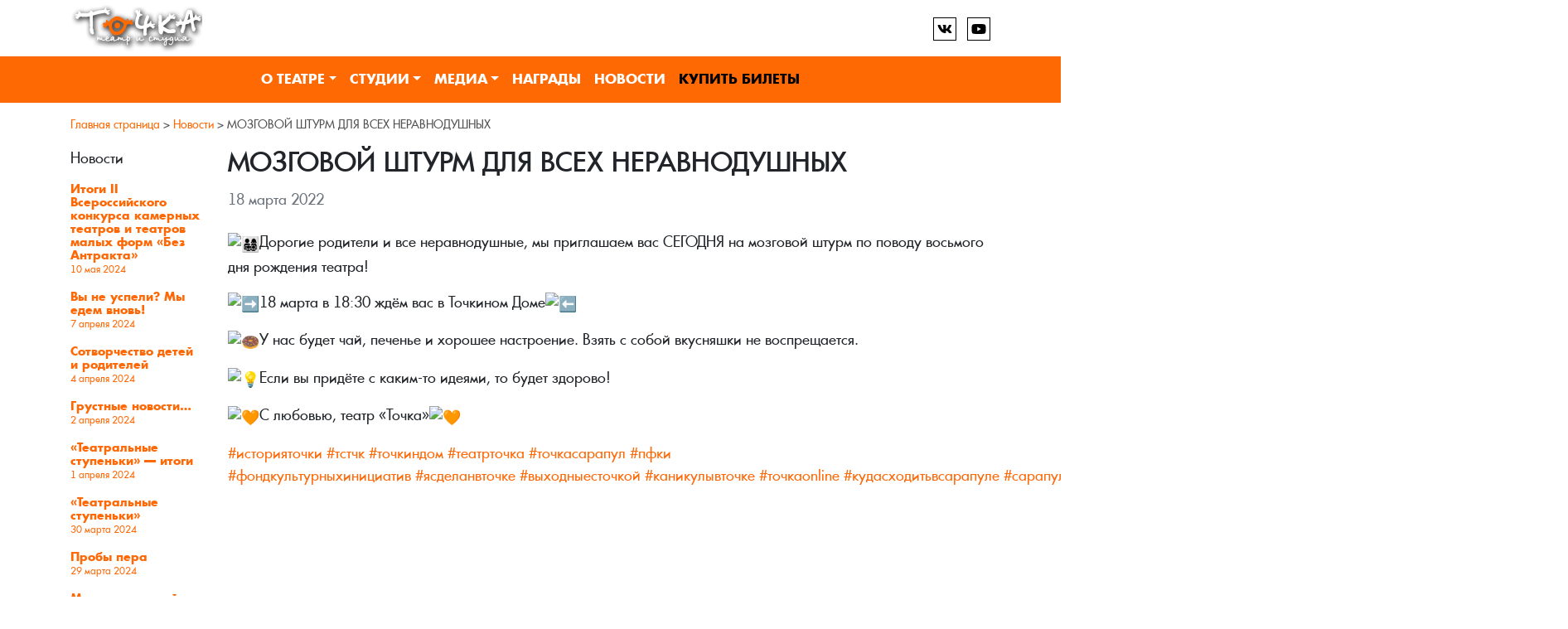

--- FILE ---
content_type: text/html; charset=UTF-8
request_url: https://teatrtochka.ru/news/mozgovoj-shturm-dlya-vseh-neravnodushnyh-2/
body_size: 10292
content:
<!doctype html>
<html lang="ru-RU">
<head>
	<meta charset="UTF-8">
	<meta name="viewport" content="width=device-width, initial-scale=1">
    <meta name="yandex-verification" content="2dffd3d1e31a70d5" />
    <link rel="profile" href="http://gmpg.org/xfn/11">
    <meta name="proculture-verification" content="c975819e412befb4d1e0eefc196572bb" />
	<meta name='robots' content='index, follow, max-image-preview:large, max-snippet:-1, max-video-preview:-1' />

	<!-- This site is optimized with the Yoast SEO plugin v23.1 - https://yoast.com/wordpress/plugins/seo/ -->
	<title>МОЗГОВОЙ ШТУРМ ДЛЯ ВСЕХ НЕРАВНОДУШНЫХ - Театр Точка, г. Сарапул</title>
	<link rel="canonical" href="https://teatrtochka.ru/news/mozgovoj-shturm-dlya-vseh-neravnodushnyh-2/" />
	<meta property="og:locale" content="ru_RU" />
	<meta property="og:type" content="article" />
	<meta property="og:title" content="МОЗГОВОЙ ШТУРМ ДЛЯ ВСЕХ НЕРАВНОДУШНЫХ - Театр Точка, г. Сарапул" />
	<meta property="og:description" content="Дорогие родители и все неравнодушные, мы приглашаем вас СЕГОДНЯ на мозговой штурм по поводу восьмого дня рождения театра! 18 марта в 18:30 ждём вас в Точкином Доме У нас будет чай, печенье и хорошее настроение. Взять с собой вкусняшки не воспрещается. Если вы придёте с каким-то идеями, то будет здорово! С любовью, театр «Точка» #историяточки #тстчк #точкиндом #театрточка #точкасарапул #пфки [&hellip;]" />
	<meta property="og:url" content="https://teatrtochka.ru/news/mozgovoj-shturm-dlya-vseh-neravnodushnyh-2/" />
	<meta property="og:site_name" content="Театр Точка, г. Сарапул" />
	<meta property="article:published_time" content="2022-03-18T13:22:02+00:00" />
	<meta property="article:modified_time" content="2022-09-05T13:04:51+00:00" />
	<meta property="og:image" content="https://teatrtochka.ru/wp-content/uploads/2022/03/cxnHdTjDE7s.jpg" />
	<meta property="og:image:width" content="1919" />
	<meta property="og:image:height" content="1280" />
	<meta property="og:image:type" content="image/jpeg" />
	<meta name="author" content="editor" />
	<meta name="twitter:card" content="summary_large_image" />
	<meta name="twitter:label1" content="Написано автором" />
	<meta name="twitter:data1" content="editor" />
	<meta name="twitter:label2" content="Примерное время для чтения" />
	<meta name="twitter:data2" content="2 минуты" />
	<script type="application/ld+json" class="yoast-schema-graph">{"@context":"https://schema.org","@graph":[{"@type":"Article","@id":"https://teatrtochka.ru/news/mozgovoj-shturm-dlya-vseh-neravnodushnyh-2/#article","isPartOf":{"@id":"https://teatrtochka.ru/news/mozgovoj-shturm-dlya-vseh-neravnodushnyh-2/"},"author":{"name":"editor","@id":"https://teatrtochka.ru/#/schema/person/ec2247c4fe839c2f8552a6625884ab7a"},"headline":"МОЗГОВОЙ ШТУРМ ДЛЯ ВСЕХ НЕРАВНОДУШНЫХ","datePublished":"2022-03-18T13:22:02+00:00","dateModified":"2022-09-05T13:04:51+00:00","mainEntityOfPage":{"@id":"https://teatrtochka.ru/news/mozgovoj-shturm-dlya-vseh-neravnodushnyh-2/"},"wordCount":76,"publisher":{"@id":"https://teatrtochka.ru/#organization"},"image":{"@id":"https://teatrtochka.ru/news/mozgovoj-shturm-dlya-vseh-neravnodushnyh-2/#primaryimage"},"thumbnailUrl":"https://teatrtochka.ru/wp-content/uploads/2022/03/cxnHdTjDE7s.jpg","articleSection":["Новости"],"inLanguage":"ru-RU"},{"@type":"WebPage","@id":"https://teatrtochka.ru/news/mozgovoj-shturm-dlya-vseh-neravnodushnyh-2/","url":"https://teatrtochka.ru/news/mozgovoj-shturm-dlya-vseh-neravnodushnyh-2/","name":"МОЗГОВОЙ ШТУРМ ДЛЯ ВСЕХ НЕРАВНОДУШНЫХ - Театр Точка, г. Сарапул","isPartOf":{"@id":"https://teatrtochka.ru/#website"},"primaryImageOfPage":{"@id":"https://teatrtochka.ru/news/mozgovoj-shturm-dlya-vseh-neravnodushnyh-2/#primaryimage"},"image":{"@id":"https://teatrtochka.ru/news/mozgovoj-shturm-dlya-vseh-neravnodushnyh-2/#primaryimage"},"thumbnailUrl":"https://teatrtochka.ru/wp-content/uploads/2022/03/cxnHdTjDE7s.jpg","datePublished":"2022-03-18T13:22:02+00:00","dateModified":"2022-09-05T13:04:51+00:00","breadcrumb":{"@id":"https://teatrtochka.ru/news/mozgovoj-shturm-dlya-vseh-neravnodushnyh-2/#breadcrumb"},"inLanguage":"ru-RU","potentialAction":[{"@type":"ReadAction","target":["https://teatrtochka.ru/news/mozgovoj-shturm-dlya-vseh-neravnodushnyh-2/"]}]},{"@type":"ImageObject","inLanguage":"ru-RU","@id":"https://teatrtochka.ru/news/mozgovoj-shturm-dlya-vseh-neravnodushnyh-2/#primaryimage","url":"https://teatrtochka.ru/wp-content/uploads/2022/03/cxnHdTjDE7s.jpg","contentUrl":"https://teatrtochka.ru/wp-content/uploads/2022/03/cxnHdTjDE7s.jpg","width":1919,"height":1280},{"@type":"BreadcrumbList","@id":"https://teatrtochka.ru/news/mozgovoj-shturm-dlya-vseh-neravnodushnyh-2/#breadcrumb","itemListElement":[{"@type":"ListItem","position":1,"name":"Главная страница","item":"https://teatrtochka.ru/"},{"@type":"ListItem","position":2,"name":"Новости","item":"https://teatrtochka.ru/news/"},{"@type":"ListItem","position":3,"name":"МОЗГОВОЙ ШТУРМ ДЛЯ ВСЕХ НЕРАВНОДУШНЫХ"}]},{"@type":"WebSite","@id":"https://teatrtochka.ru/#website","url":"https://teatrtochka.ru/","name":"Театр Точка, г. Сарапул","description":"","publisher":{"@id":"https://teatrtochka.ru/#organization"},"potentialAction":[{"@type":"SearchAction","target":{"@type":"EntryPoint","urlTemplate":"https://teatrtochka.ru/?s={search_term_string}"},"query-input":"required name=search_term_string"}],"inLanguage":"ru-RU"},{"@type":"Organization","@id":"https://teatrtochka.ru/#organization","name":"Театр Точка, г. Сарапул","url":"https://teatrtochka.ru/","logo":{"@type":"ImageObject","inLanguage":"ru-RU","@id":"https://teatrtochka.ru/#/schema/logo/image/","url":"https://teatrtochka.ru/wp-content/uploads/2020/05/logo-1.png","contentUrl":"https://teatrtochka.ru/wp-content/uploads/2020/05/logo-1.png","width":318,"height":120,"caption":"Театр Точка, г. Сарапул"},"image":{"@id":"https://teatrtochka.ru/#/schema/logo/image/"}},{"@type":"Person","@id":"https://teatrtochka.ru/#/schema/person/ec2247c4fe839c2f8552a6625884ab7a","name":"editor"}]}</script>
	<!-- / Yoast SEO plugin. -->


<link rel='dns-prefetch' href='//ajax.googleapis.com' />
<style id='classic-theme-styles-inline-css' type='text/css'>
/*! This file is auto-generated */
.wp-block-button__link{color:#fff;background-color:#32373c;border-radius:9999px;box-shadow:none;text-decoration:none;padding:calc(.667em + 2px) calc(1.333em + 2px);font-size:1.125em}.wp-block-file__button{background:#32373c;color:#fff;text-decoration:none}
</style>
<style id='global-styles-inline-css' type='text/css'>
:root{--wp--preset--aspect-ratio--square: 1;--wp--preset--aspect-ratio--4-3: 4/3;--wp--preset--aspect-ratio--3-4: 3/4;--wp--preset--aspect-ratio--3-2: 3/2;--wp--preset--aspect-ratio--2-3: 2/3;--wp--preset--aspect-ratio--16-9: 16/9;--wp--preset--aspect-ratio--9-16: 9/16;--wp--preset--color--black: #000000;--wp--preset--color--cyan-bluish-gray: #abb8c3;--wp--preset--color--white: #ffffff;--wp--preset--color--pale-pink: #f78da7;--wp--preset--color--vivid-red: #cf2e2e;--wp--preset--color--luminous-vivid-orange: #ff6900;--wp--preset--color--luminous-vivid-amber: #fcb900;--wp--preset--color--light-green-cyan: #7bdcb5;--wp--preset--color--vivid-green-cyan: #00d084;--wp--preset--color--pale-cyan-blue: #8ed1fc;--wp--preset--color--vivid-cyan-blue: #0693e3;--wp--preset--color--vivid-purple: #9b51e0;--wp--preset--gradient--vivid-cyan-blue-to-vivid-purple: linear-gradient(135deg,rgba(6,147,227,1) 0%,rgb(155,81,224) 100%);--wp--preset--gradient--light-green-cyan-to-vivid-green-cyan: linear-gradient(135deg,rgb(122,220,180) 0%,rgb(0,208,130) 100%);--wp--preset--gradient--luminous-vivid-amber-to-luminous-vivid-orange: linear-gradient(135deg,rgba(252,185,0,1) 0%,rgba(255,105,0,1) 100%);--wp--preset--gradient--luminous-vivid-orange-to-vivid-red: linear-gradient(135deg,rgba(255,105,0,1) 0%,rgb(207,46,46) 100%);--wp--preset--gradient--very-light-gray-to-cyan-bluish-gray: linear-gradient(135deg,rgb(238,238,238) 0%,rgb(169,184,195) 100%);--wp--preset--gradient--cool-to-warm-spectrum: linear-gradient(135deg,rgb(74,234,220) 0%,rgb(151,120,209) 20%,rgb(207,42,186) 40%,rgb(238,44,130) 60%,rgb(251,105,98) 80%,rgb(254,248,76) 100%);--wp--preset--gradient--blush-light-purple: linear-gradient(135deg,rgb(255,206,236) 0%,rgb(152,150,240) 100%);--wp--preset--gradient--blush-bordeaux: linear-gradient(135deg,rgb(254,205,165) 0%,rgb(254,45,45) 50%,rgb(107,0,62) 100%);--wp--preset--gradient--luminous-dusk: linear-gradient(135deg,rgb(255,203,112) 0%,rgb(199,81,192) 50%,rgb(65,88,208) 100%);--wp--preset--gradient--pale-ocean: linear-gradient(135deg,rgb(255,245,203) 0%,rgb(182,227,212) 50%,rgb(51,167,181) 100%);--wp--preset--gradient--electric-grass: linear-gradient(135deg,rgb(202,248,128) 0%,rgb(113,206,126) 100%);--wp--preset--gradient--midnight: linear-gradient(135deg,rgb(2,3,129) 0%,rgb(40,116,252) 100%);--wp--preset--font-size--small: 13px;--wp--preset--font-size--medium: 20px;--wp--preset--font-size--large: 36px;--wp--preset--font-size--x-large: 42px;--wp--preset--spacing--20: 0.44rem;--wp--preset--spacing--30: 0.67rem;--wp--preset--spacing--40: 1rem;--wp--preset--spacing--50: 1.5rem;--wp--preset--spacing--60: 2.25rem;--wp--preset--spacing--70: 3.38rem;--wp--preset--spacing--80: 5.06rem;--wp--preset--shadow--natural: 6px 6px 9px rgba(0, 0, 0, 0.2);--wp--preset--shadow--deep: 12px 12px 50px rgba(0, 0, 0, 0.4);--wp--preset--shadow--sharp: 6px 6px 0px rgba(0, 0, 0, 0.2);--wp--preset--shadow--outlined: 6px 6px 0px -3px rgba(255, 255, 255, 1), 6px 6px rgba(0, 0, 0, 1);--wp--preset--shadow--crisp: 6px 6px 0px rgba(0, 0, 0, 1);}:where(.is-layout-flex){gap: 0.5em;}:where(.is-layout-grid){gap: 0.5em;}body .is-layout-flex{display: flex;}.is-layout-flex{flex-wrap: wrap;align-items: center;}.is-layout-flex > :is(*, div){margin: 0;}body .is-layout-grid{display: grid;}.is-layout-grid > :is(*, div){margin: 0;}:where(.wp-block-columns.is-layout-flex){gap: 2em;}:where(.wp-block-columns.is-layout-grid){gap: 2em;}:where(.wp-block-post-template.is-layout-flex){gap: 1.25em;}:where(.wp-block-post-template.is-layout-grid){gap: 1.25em;}.has-black-color{color: var(--wp--preset--color--black) !important;}.has-cyan-bluish-gray-color{color: var(--wp--preset--color--cyan-bluish-gray) !important;}.has-white-color{color: var(--wp--preset--color--white) !important;}.has-pale-pink-color{color: var(--wp--preset--color--pale-pink) !important;}.has-vivid-red-color{color: var(--wp--preset--color--vivid-red) !important;}.has-luminous-vivid-orange-color{color: var(--wp--preset--color--luminous-vivid-orange) !important;}.has-luminous-vivid-amber-color{color: var(--wp--preset--color--luminous-vivid-amber) !important;}.has-light-green-cyan-color{color: var(--wp--preset--color--light-green-cyan) !important;}.has-vivid-green-cyan-color{color: var(--wp--preset--color--vivid-green-cyan) !important;}.has-pale-cyan-blue-color{color: var(--wp--preset--color--pale-cyan-blue) !important;}.has-vivid-cyan-blue-color{color: var(--wp--preset--color--vivid-cyan-blue) !important;}.has-vivid-purple-color{color: var(--wp--preset--color--vivid-purple) !important;}.has-black-background-color{background-color: var(--wp--preset--color--black) !important;}.has-cyan-bluish-gray-background-color{background-color: var(--wp--preset--color--cyan-bluish-gray) !important;}.has-white-background-color{background-color: var(--wp--preset--color--white) !important;}.has-pale-pink-background-color{background-color: var(--wp--preset--color--pale-pink) !important;}.has-vivid-red-background-color{background-color: var(--wp--preset--color--vivid-red) !important;}.has-luminous-vivid-orange-background-color{background-color: var(--wp--preset--color--luminous-vivid-orange) !important;}.has-luminous-vivid-amber-background-color{background-color: var(--wp--preset--color--luminous-vivid-amber) !important;}.has-light-green-cyan-background-color{background-color: var(--wp--preset--color--light-green-cyan) !important;}.has-vivid-green-cyan-background-color{background-color: var(--wp--preset--color--vivid-green-cyan) !important;}.has-pale-cyan-blue-background-color{background-color: var(--wp--preset--color--pale-cyan-blue) !important;}.has-vivid-cyan-blue-background-color{background-color: var(--wp--preset--color--vivid-cyan-blue) !important;}.has-vivid-purple-background-color{background-color: var(--wp--preset--color--vivid-purple) !important;}.has-black-border-color{border-color: var(--wp--preset--color--black) !important;}.has-cyan-bluish-gray-border-color{border-color: var(--wp--preset--color--cyan-bluish-gray) !important;}.has-white-border-color{border-color: var(--wp--preset--color--white) !important;}.has-pale-pink-border-color{border-color: var(--wp--preset--color--pale-pink) !important;}.has-vivid-red-border-color{border-color: var(--wp--preset--color--vivid-red) !important;}.has-luminous-vivid-orange-border-color{border-color: var(--wp--preset--color--luminous-vivid-orange) !important;}.has-luminous-vivid-amber-border-color{border-color: var(--wp--preset--color--luminous-vivid-amber) !important;}.has-light-green-cyan-border-color{border-color: var(--wp--preset--color--light-green-cyan) !important;}.has-vivid-green-cyan-border-color{border-color: var(--wp--preset--color--vivid-green-cyan) !important;}.has-pale-cyan-blue-border-color{border-color: var(--wp--preset--color--pale-cyan-blue) !important;}.has-vivid-cyan-blue-border-color{border-color: var(--wp--preset--color--vivid-cyan-blue) !important;}.has-vivid-purple-border-color{border-color: var(--wp--preset--color--vivid-purple) !important;}.has-vivid-cyan-blue-to-vivid-purple-gradient-background{background: var(--wp--preset--gradient--vivid-cyan-blue-to-vivid-purple) !important;}.has-light-green-cyan-to-vivid-green-cyan-gradient-background{background: var(--wp--preset--gradient--light-green-cyan-to-vivid-green-cyan) !important;}.has-luminous-vivid-amber-to-luminous-vivid-orange-gradient-background{background: var(--wp--preset--gradient--luminous-vivid-amber-to-luminous-vivid-orange) !important;}.has-luminous-vivid-orange-to-vivid-red-gradient-background{background: var(--wp--preset--gradient--luminous-vivid-orange-to-vivid-red) !important;}.has-very-light-gray-to-cyan-bluish-gray-gradient-background{background: var(--wp--preset--gradient--very-light-gray-to-cyan-bluish-gray) !important;}.has-cool-to-warm-spectrum-gradient-background{background: var(--wp--preset--gradient--cool-to-warm-spectrum) !important;}.has-blush-light-purple-gradient-background{background: var(--wp--preset--gradient--blush-light-purple) !important;}.has-blush-bordeaux-gradient-background{background: var(--wp--preset--gradient--blush-bordeaux) !important;}.has-luminous-dusk-gradient-background{background: var(--wp--preset--gradient--luminous-dusk) !important;}.has-pale-ocean-gradient-background{background: var(--wp--preset--gradient--pale-ocean) !important;}.has-electric-grass-gradient-background{background: var(--wp--preset--gradient--electric-grass) !important;}.has-midnight-gradient-background{background: var(--wp--preset--gradient--midnight) !important;}.has-small-font-size{font-size: var(--wp--preset--font-size--small) !important;}.has-medium-font-size{font-size: var(--wp--preset--font-size--medium) !important;}.has-large-font-size{font-size: var(--wp--preset--font-size--large) !important;}.has-x-large-font-size{font-size: var(--wp--preset--font-size--x-large) !important;}
:where(.wp-block-post-template.is-layout-flex){gap: 1.25em;}:where(.wp-block-post-template.is-layout-grid){gap: 1.25em;}
:where(.wp-block-columns.is-layout-flex){gap: 2em;}:where(.wp-block-columns.is-layout-grid){gap: 2em;}
:root :where(.wp-block-pullquote){font-size: 1.5em;line-height: 1.6;}
</style>
<link rel='stylesheet' id='contact-form-7-css' href='https://teatrtochka.ru/wp-content/plugins/contact-form-7/includes/css/styles.css?ver=5.9.7' type='text/css' media='all' />
<link rel='stylesheet' id='font-awesome-css' href='https://teatrtochka.ru/wp-content/plugins/events-and-places/fonts/font-awesome/css/font-awesome.min.css?ver=6.6.4' type='text/css' media='all' />
<link rel='stylesheet' id='evpl-style-css' href='https://teatrtochka.ru/wp-content/plugins/events-and-places/style.css?ver=6.6.4' type='text/css' media='all' />
<link rel='stylesheet' id='page-list-style-css' href='https://teatrtochka.ru/wp-content/plugins/page-list/css/page-list.css?ver=5.6' type='text/css' media='all' />
<link rel='stylesheet' id='bootstrap-4-css' href='https://teatrtochka.ru/wp-content/themes/tochka/assets/css/bootstrap.css?ver=v4.3.1' type='text/css' media='all' />
<link rel='stylesheet' id='animate-css' href='https://teatrtochka.ru/wp-content/themes/tochka/assets/css/animate.css?ver=6.6.4' type='text/css' media='all' />
<link rel='stylesheet' id='fonts-css' href='https://teatrtochka.ru/wp-content/themes/tochka/assets/fonts/fonts.css?ver=6.6.4' type='text/css' media='all' />
<link rel='stylesheet' id='tinyslisercss-css' href='https://teatrtochka.ru/wp-content/themes/tochka/assets/css/tiny-slider.css?ver=6.6.4' type='text/css' media='all' />
<link rel='stylesheet' id='camp-style-css' href='https://teatrtochka.ru/wp-content/themes/tochka/style.css?ver=v1769268059' type='text/css' media='all' />
<link rel='stylesheet' id='jquery.lightbox.min.css-css' href='https://teatrtochka.ru/wp-content/plugins/wp-jquery-lightbox/lightboxes/wp-jquery-lightbox/styles/lightbox.min.ru_RU.css?ver=2.3.1' type='text/css' media='all' />
<link rel='stylesheet' id='jqlb-overrides-css' href='https://teatrtochka.ru/wp-content/plugins/wp-jquery-lightbox/lightboxes/wp-jquery-lightbox/styles/overrides.css?ver=2.3.1' type='text/css' media='all' />
<style id='jqlb-overrides-inline-css' type='text/css'>

			#outerImageContainer {
				box-shadow: 0 0 4px 2px rgba(0,0,0,.2);
			}
			#imageContainer{
				padding: 6px;
			}
			#imageDataContainer {
				box-shadow: ;
			}
			#prevArrow,
			#nextArrow{
				background-color: rgba(255,255,255,.7;
				color: #000000;
			}
</style>
<script type="text/javascript" id="jquery-core-js-extra">
/* <![CDATA[ */
var EVPL = {"ajaxurl":"https:\/\/teatrtochka.ru\/wp-admin\/admin-ajax.php","wpurl":"https:\/\/teatrtochka.ru","cart_page":"https:\/\/teatrtochka.ru\/cart\/","cart_limit":"20","post_ID":"3798","user_hash":"d9caf7b34bc4c38bdd011b7a8e2a13b4","is_mobile":"0"};
/* ]]> */
</script>
<script type="text/javascript" src="https://teatrtochka.ru/wp-includes/js/jquery/jquery.min.js?ver=3.7.1" id="jquery-core-js"></script>
<script type="text/javascript" src="https://teatrtochka.ru/wp-content/plugins/events-and-places/js/scripts.js?ver=6.6.4" id="evpl-script-js"></script>
<link rel="https://api.w.org/" href="https://teatrtochka.ru/wp-json/" /><link rel="alternate" title="JSON" type="application/json" href="https://teatrtochka.ru/wp-json/wp/v2/posts/3798" /><link rel="alternate" title="oEmbed (JSON)" type="application/json+oembed" href="https://teatrtochka.ru/wp-json/oembed/1.0/embed?url=https%3A%2F%2Fteatrtochka.ru%2Fnews%2Fmozgovoj-shturm-dlya-vseh-neravnodushnyh-2%2F" />
<link rel="alternate" title="oEmbed (XML)" type="text/xml+oembed" href="https://teatrtochka.ru/wp-json/oembed/1.0/embed?url=https%3A%2F%2Fteatrtochka.ru%2Fnews%2Fmozgovoj-shturm-dlya-vseh-neravnodushnyh-2%2F&#038;format=xml" />
<link rel="icon" href="https://teatrtochka.ru/wp-content/uploads/2020/05/cropped-favicon-32x32.png" sizes="32x32" />
<link rel="icon" href="https://teatrtochka.ru/wp-content/uploads/2020/05/cropped-favicon-192x192.png" sizes="192x192" />
<link rel="apple-touch-icon" href="https://teatrtochka.ru/wp-content/uploads/2020/05/cropped-favicon-180x180.png" />
<meta name="msapplication-TileImage" content="https://teatrtochka.ru/wp-content/uploads/2020/05/cropped-favicon-270x270.png" />
</head>

<body class="post-template-default single single-post postid-3798 single-format-standard wp-custom-logo">
	<header>
		<div class="bottom-border">
			<div class="container">
				<div class="d-flex header__toprow py-1">
					<a href="https://teatrtochka.ru/" class="custom-logo-link" rel="home"><img width="318" height="120" src="https://teatrtochka.ru/wp-content/uploads/2020/05/logo-1.png" class="custom-logo" alt="Театр Точка, г. Сарапул" decoding="async" /></a>					<div class="d-flex align-items-center">
						<div class="social">
				<a href="https://vk.com/tochka_ts" class="social__icon" target="blank"><img src="https://teatrtochka.ru/wp-content/themes/tochka/img/icons/vk.svg"></a>
				<a href="https://www.youtube.com/channel/UCvGbXXQOm9uA1JsfU0p7ftA" class="social__icon" target="blank"><img src="https://teatrtochka.ru/wp-content/themes/tochka/img/icons/youtube.svg"></a>
			   </div>					</div>
				</div>
			</div>
		</div>
		<div class="header__menu">
			<div class="container">
				<div class="main-navigation">
					<nav id="navigation" class="navbar navbar-dark navbar-expand-md px-0">
								<button class="navbar-toggler" type="button" data-toggle="collapse" data-target="#primary-menu-wrap" aria-controls="primary-menu-wrap" aria-expanded="false" aria-label="Toggle navigation">
									<span class="navbar-toggler-icon"></span>
								</button>
								<div id="primary-menu-wrap" class="collapse navbar-collapse justify-content-md-center"><ul id="primary-menu" class="navbar-nav flex-wrap"><li class='nav-item  dropdown  menu-item menu-item-type-post_type menu-item-object-page menu-item-has-children'><a href="https://teatrtochka.ru/theater/" class="nav-link dropdown-toggle" data-toggle="dropdown" aria-haspopup="true" aria-expanded="false" >О театре</a><ul class='dropdown-menu  depth_0'><li class='nav-item    menu-item menu-item-type-taxonomy menu-item-object-category'><a href="https://teatrtochka.ru/theater/actors/" class="nav-link" >Актёры</a></li>
<li class='nav-item    menu-item menu-item-type-taxonomy menu-item-object-category'><a href="https://teatrtochka.ru/theater/performances/" class="nav-link" >Репертуар</a></li>
<li class='nav-item    menu-item menu-item-type-post_type menu-item-object-page'><a href="https://teatrtochka.ru/theater/zal/" class="nav-link" >Учебные классы</a></li>
<li class='nav-item   d-none menu-item menu-item-type-taxonomy menu-item-object-category'><a href="https://teatrtochka.ru/theater/directors/" class="nav-link" >Режиссеры</a></li>
<li class='nav-item    menu-item menu-item-type-taxonomy menu-item-object-category'><a href="https://teatrtochka.ru/theater/graduates/" class="nav-link" >Выпускники</a></li>
<li class='nav-item   d-none menu-item menu-item-type-post_type menu-item-object-page'><a href="https://teatrtochka.ru/theater/istoriya/" class="nav-link" >История</a></li>
</ul>
</li>
<li class='nav-item  dropdown  menu-item menu-item-type-post_type menu-item-object-page menu-item-has-children'><a href="https://teatrtochka.ru/school/" class="nav-link dropdown-toggle" data-toggle="dropdown" aria-haspopup="true" aria-expanded="false" >Студии</a><ul class='dropdown-menu  depth_0'><li class='nav-item    menu-item menu-item-type-post_type menu-item-object-page'><a href="https://teatrtochka.ru/school/admission/" class="nav-link" >ЗАПИСАТЬСЯ В КОЛЛЕКТИВ</a></li>
<li class='nav-item    menu-item menu-item-type-post_type menu-item-object-page'><a href="https://teatrtochka.ru/school/timetable/" class="nav-link" >Расписание</a></li>
<li class='nav-item    menu-item menu-item-type-post_type menu-item-object-page'><a href="https://teatrtochka.ru/school/ctudiya-tochka/" class="nav-link" >Cтудия «Точка»</a></li>
<li class='nav-item    menu-item menu-item-type-post_type menu-item-object-page'><a href="https://teatrtochka.ru/school/radiotochka/" class="nav-link" >РадиоТочка</a></li>
<li class='nav-item    menu-item menu-item-type-post_type menu-item-object-page'><a href="https://teatrtochka.ru/school/fotochka/" class="nav-link" >ФоТочка</a></li>
<li class='nav-item    menu-item menu-item-type-post_type menu-item-object-page'><a href="https://teatrtochka.ru/school/kinotochka/" class="nav-link" >КиноТочка</a></li>
<li class='nav-item    menu-item menu-item-type-post_type menu-item-object-page'><a href="https://teatrtochka.ru/school/art-tochka/" class="nav-link" >Art-точка</a></li>
<li class='nav-item    menu-item menu-item-type-post_type menu-item-object-page'><a href="https://teatrtochka.ru/school/teatr-tantsa/" class="nav-link" >Театр танца</a></li>
<li class='nav-item    menu-item menu-item-type-post_type menu-item-object-page'><a href="https://teatrtochka.ru/school/gazetochka/" class="nav-link" >Газеточка</a></li>
<li class='nav-item    menu-item menu-item-type-post_type menu-item-object-page'><a href="https://teatrtochka.ru/school/reviews/" class="nav-link" >Отзывы</a></li>
</ul>
</li>
<li class='nav-item  dropdown  menu-item menu-item-type-taxonomy menu-item-object-category menu-item-has-children'><a href="https://teatrtochka.ru/media/" class="nav-link dropdown-toggle" data-toggle="dropdown" aria-haspopup="true" aria-expanded="false" >Медиа</a><ul class='dropdown-menu  depth_0'><li class='nav-item    menu-item menu-item-type-taxonomy menu-item-object-category'><a href="https://teatrtochka.ru/media/" class="nav-link" >Все материалы</a></li>
<li class='nav-item    menu-item menu-item-type-taxonomy menu-item-object-category'><a href="https://teatrtochka.ru/media/otkrytye-uroki/" class="nav-link" >Открытые уроки</a></li>
</ul>
</li>
<li class='nav-item    menu-item menu-item-type-post_type menu-item-object-page'><a href="https://teatrtochka.ru/awards/" class="nav-link" >Награды</a></li>
<li class='nav-item    menu-item menu-item-type-taxonomy menu-item-object-category current-post-ancestor current-menu-parent current-post-parent'><a href="https://teatrtochka.ru/news/" class="nav-link" >Новости</a></li>
<li class='nav-item   d-none menu-item menu-item-type-post_type menu-item-object-page'><a href="https://teatrtochka.ru/?page_id=2505" class="nav-link" >ОПЛАТА УСЛУГ</a></li>
<li class='nav-item   btn-buy menu-item menu-item-type-post_type menu-item-object-page'><a href="https://teatrtochka.ru/tickets/" class="nav-link" >Купить Билеты</a></li>
</ul></div>					</nav>
				</div>
			</div>
		</div>	
	</header>	<div class="container">
		<div class="row position-relative">
                        <div class="col-12 my-3"><p id="breadcrumbs"><span><span><a href="https://teatrtochka.ru/">Главная страница</a></span> &gt; <span><a href="https://teatrtochka.ru/news/">Новости</a></span> &gt; <span class="breadcrumb_last" aria-current="page">МОЗГОВОЙ ШТУРМ ДЛЯ ВСЕХ НЕРАВНОДУШНЫХ</span></span></p></div>                            <div class="col-md-2 order-2 order-md-1 sidebar-post">
                    <p class="sidebar-post-title">Новости</p>                    <a href="https://teatrtochka.ru/news/itogi-ii-bez-antrakta/" class="sidebar-post-item ">
                        <p class="sidebar-post-name" >Итоги II Всероссийского конкурса камерных театров и театров малых форм &#171;Без Антракта&#187;</p>
                        <p class="sidebar-post-date"><span class="posted-on"><time class="entry-date published" datetime="10 мая 2024">10 мая 2024</time></span></p>
                        </a>
                                        <a href="https://teatrtochka.ru/news/vy-ne-uspeli-my-edem-vnov/" class="sidebar-post-item ">
                        <p class="sidebar-post-name" >Вы не успели? Мы едем вновь!</p>
                        <p class="sidebar-post-date"><span class="posted-on"><time class="entry-date published" datetime="7 апреля 2024">7 апреля 2024</time></span></p>
                        </a>
                                        <a href="https://teatrtochka.ru/news/sotvorchestvo-detej-i-roditelej/" class="sidebar-post-item ">
                        <p class="sidebar-post-name" >Сотворчество детей и родителей</p>
                        <p class="sidebar-post-date"><span class="posted-on"><time class="entry-date published" datetime="4 апреля 2024">4 апреля 2024</time></span></p>
                        </a>
                                        <a href="https://teatrtochka.ru/news/grustnye-novosti/" class="sidebar-post-item ">
                        <p class="sidebar-post-name" >Грустные новости&#8230;</p>
                        <p class="sidebar-post-date"><span class="posted-on"><time class="entry-date published" datetime="2 апреля 2024">2 апреля 2024</time></span></p>
                        </a>
                                        <a href="https://teatrtochka.ru/news/teatralnye-stupenki-itogi/" class="sidebar-post-item ">
                        <p class="sidebar-post-name" >&#171;Театральные ступеньки&#187; &#8212; итоги</p>
                        <p class="sidebar-post-date"><span class="posted-on"><time class="entry-date published" datetime="1 апреля 2024">1 апреля 2024</time></span></p>
                        </a>
                                        <a href="https://teatrtochka.ru/news/teatralnye-stupenki/" class="sidebar-post-item ">
                        <p class="sidebar-post-name" >&#171;Театральные ступеньки&#187;</p>
                        <p class="sidebar-post-date"><span class="posted-on"><time class="entry-date published" datetime="30 марта 2024">30 марта 2024</time></span></p>
                        </a>
                                        <a href="https://teatrtochka.ru/news/proby-pera/" class="sidebar-post-item ">
                        <p class="sidebar-post-name" >Пробы пера</p>
                        <p class="sidebar-post-date"><span class="posted-on"><time class="entry-date published" datetime="29 марта 2024">29 марта 2024</time></span></p>
                        </a>
                                        <a href="https://teatrtochka.ru/news/mezhdunarodnyj-den-teatra/" class="sidebar-post-item ">
                        <p class="sidebar-post-name" >Международный день театра</p>
                        <p class="sidebar-post-date"><span class="posted-on"><time class="entry-date published" datetime="27 марта 2024">27 марта 2024</time></span></p>
                        </a>
                                        <a href="https://teatrtochka.ru/news/tochka-delo-semejnoe-2/" class="sidebar-post-item ">
                        <p class="sidebar-post-name" >Точка &#8212; дело семейное</p>
                        <p class="sidebar-post-date"><span class="posted-on"><time class="entry-date published" datetime="22 марта 2024">22 марта 2024</time></span></p>
                        </a>
                                        <a href="https://teatrtochka.ru/news/poslednij-shans-popast-na-bez-antrakta/" class="sidebar-post-item ">
                        <p class="sidebar-post-name" >ПОСЛЕДНИЙ ШАНС ПОПАСТЬ НА &#171;БЕЗ АНТРАКТА&#187;</p>
                        <p class="sidebar-post-date"><span class="posted-on"><time class="entry-date published" datetime="21 марта 2024">21 марта 2024</time></span></p>
                        </a>
                                    </div>
                <div class="col-md-10 order-1 order-md-2 wp-bp-content-width">
                            <article id="post-3798" class="post-3798 post type-post status-publish format-standard has-post-thumbnail hentry category-news">
        <header class="entry-header mb-4">
            <h1 class="entry-title card-title h2">МОЗГОВОЙ ШТУРМ ДЛЯ ВСЕХ НЕРАВНОДУШНЫХ</h1>                <div class="entry-meta subtitle text-muted">
                    <span class="posted-on"><time class="entry-date published" datetime="18 марта 2022">18 марта 2022</time></span>                </div><!-- .entry-meta -->
                    </header>

                    <div class="entry-content">
                <p><img decoding="async" class="emoji" src="https://vk.com/emoji/e/f09f91a8e2808df09f91a9e2808df09f91a7e2808df09f91a6.png" alt="👨‍👩‍👧‍👦" />Дорогие родители и все неравнодушные, мы приглашаем вас СЕГОДНЯ на мозговой штурм по поводу восьмого дня рождения театра!</p>
<p><img decoding="async" class="emoji" src="https://vk.com/emoji/e/e29ea1.png" alt="➡" />18 марта в 18:30 ждём вас в Точкином Доме<img decoding="async" class="emoji" src="https://vk.com/emoji/e/e2ac85.png" alt="⬅" /></p>
<p><img decoding="async" class="emoji" src="https://vk.com/emoji/e/f09f8da9.png" alt="🍩" />У нас будет чай, печенье и хорошее настроение. Взять с собой вкусняшки не воспрещается.</p>
<p><img decoding="async" class="emoji" src="https://vk.com/emoji/e/f09f92a1.png" alt="💡" />Если вы придёте с каким-то идеями, то будет здорово!</p>
<p><img decoding="async" class="emoji" src="https://vk.com/emoji/e/f09fa7a1.png" alt="🧡" />С любовью, театр «Точка»<img decoding="async" class="emoji" src="https://vk.com/emoji/e/f09fa7a1.png" alt="🧡" /></p>
<p><a href="https://vk.com/feed?section=search&amp;q=%23%D0%B8%D1%81%D1%82%D0%BE%D1%80%D0%B8%D1%8F%D1%82%D0%BE%D1%87%D0%BA%D0%B8">#историяточки</a> <a href="https://vk.com/feed?section=search&amp;q=%23%D1%82%D1%81%D1%82%D1%87%D0%BA">#тстчк</a> <a href="https://vk.com/feed?section=search&amp;q=%23%D1%82%D0%BE%D1%87%D0%BA%D0%B8%D0%BD%D0%B4%D0%BE%D0%BC">#точкиндом</a> <a href="https://vk.com/feed?section=search&amp;q=%23%D1%82%D0%B5%D0%B0%D1%82%D1%80%D1%82%D0%BE%D1%87%D0%BA%D0%B0">#театрточка</a> <a href="https://vk.com/feed?section=search&amp;q=%23%D1%82%D0%BE%D1%87%D0%BA%D0%B0%D1%81%D0%B0%D1%80%D0%B0%D0%BF%D1%83%D0%BB">#точкасарапул</a> <a href="https://vk.com/feed?section=search&amp;q=%23%D0%BF%D1%84%D0%BA%D0%B8">#пфки</a><br />
<a href="https://vk.com/feed?section=search&amp;q=%23%D1%84%D0%BE%D0%BD%D0%B4%D0%BA%D1%83%D0%BB%D1%8C%D1%82%D1%83%D1%80%D0%BD%D1%8B%D1%85%D0%B8%D0%BD%D0%B8%D1%86%D0%B8%D0%B0%D1%82%D0%B8%D0%B2">#фондкультурныхинициатив</a> <a href="https://vk.com/feed?section=search&amp;q=%23%D1%8F%D1%81%D0%B4%D0%B5%D0%BB%D0%B0%D0%BD%D0%B2%D1%82%D0%BE%D1%87%D0%BA%D0%B5">#ясделанвточке</a> <a href="https://vk.com/feed?section=search&amp;q=%23%D0%B2%D1%8B%D1%85%D0%BE%D0%B4%D0%BD%D1%8B%D0%B5%D1%81%D1%82%D0%BE%D1%87%D0%BA%D0%BE%D0%B9">#выходныесточкой</a> <a href="https://vk.com/feed?section=search&amp;q=%23%D0%BA%D0%B0%D0%BD%D0%B8%D0%BA%D1%83%D0%BB%D1%8B%D0%B2%D1%82%D0%BE%D1%87%D0%BA%D0%B5">#каникулывточке</a> <a href="https://vk.com/feed?section=search&amp;q=%23%D1%82%D0%BE%D1%87%D0%BA%D0%B0online">#точкаonline</a> <a href="https://vk.com/feed?section=search&amp;q=%23%D0%BA%D1%83%D0%B4%D0%B0%D1%81%D1%85%D0%BE%D0%B4%D0%B8%D1%82%D1%8C%D0%B2%D1%81%D0%B0%D1%80%D0%B0%D0%BF%D1%83%D0%BB%D0%B5">#кудасходитьвсарапуле</a> <a href="https://vk.com/feed?section=search&amp;q=%23%D1%81%D0%B0%D1%80%D0%B0%D0%BF%D1%83%D0%BB">#сарапул</a> <a href="https://vk.com/feed?section=search&amp;q=%23%D1%83%D0%B4%D0%BC%D1%83%D1%80%D1%82%D0%B8%D1%8F">#удмуртия</a> <a href="https://vk.com/feed?section=search&amp;q=%23%D1%81%D0%B4%D0%B5%D0%BB%D0%B0%D0%BD%D0%BE%D0%B2%D1%81%D0%B0%D1%80%D0%B0%D0%BF%D1%83%D0%BB%D0%B5">#сделановсарапуле</a> <a href="https://vk.com/feed?section=search&amp;q=%23%D1%81%D0%B4%D0%B5%D0%BB%D0%B0%D0%BD%D0%BE%D0%B2%D1%83%D0%B4%D0%BC%D1%83%D1%80%D1%82%D0%B8%D0%B8">#сделановудмуртии</a> <a href="https://vk.com/feed?section=search&amp;q=%23%D0%BE%D1%82%D0%B4%D1%8B%D1%85">#отдых</a> <a href="https://vk.com/feed?section=search&amp;q=%23%D1%82%D0%B5%D0%B0%D1%82%D1%80">#театр</a> <a href="https://vk.com/feed?section=search&amp;q=%23%D0%BA%D1%83%D0%BB%D1%8C%D1%82%D1%83%D1%80%D0%B0">#культура</a></p>
            </div><!-- .entry-content -->
        
    </article><!-- #post-3798 -->
                </div>
            		</div>
	</div>
<footer id="footer" class="site-footer py-4 mt-4">
	<div class="bottom-border">
		<div class="container">
			<div class="footer-navigation">
				<nav id="secondary-navigation" class="navbar navbar-light navbar-expand-lg px-0">
					<button class="navbar-toggler m-auto" type="button" data-toggle="collapse" data-target="#secondary-menu-wrap" aria-controls="secondary-menu-wrap" aria-expanded="false" aria-label="Toggle navigation"><span class="navbar-toggler-icon"></span></button>
					<div id="secondary-menu-wrap" class="collapse navbar-collapse"><ul id="footer-menu" class="navbar-nav flex-wrap m-auto dropup"><li class='nav-item  dropdown  menu-item menu-item-type-post_type menu-item-object-page menu-item-has-children'><a href="https://teatrtochka.ru/info/" class="nav-link dropdown-toggle" data-toggle="dropdown" aria-haspopup="true" aria-expanded="false" >Сведения об образовательной организации</a><ul class='dropdown-menu  depth_0'><li class='nav-item    menu-item menu-item-type-taxonomy menu-item-object-category'><a href="https://teatrtochka.ru/sertifikat-dopolnitelnogo-obrazovaniya/" class="nav-link" >Сертификат дополнительного образования</a></li>
<li class='nav-item    menu-item menu-item-type-post_type menu-item-object-page'><a href="https://teatrtochka.ru/info/vacant/" class="nav-link" >Вакантные места приема и перевода обучающихся</a></li>
<li class='nav-item    menu-item menu-item-type-post_type menu-item-object-page'><a href="https://teatrtochka.ru/info/teachers/" class="nav-link" >Руководство. Педагогический (научно-педагогический) состав</a></li>
<li class='nav-item    menu-item menu-item-type-post_type menu-item-object-page'><a href="https://teatrtochka.ru/info/struktura/" class="nav-link" >Структура и органы управления образовательной организацией</a></li>
<li class='nav-item    menu-item menu-item-type-post_type menu-item-object-page'><a href="https://teatrtochka.ru/info/docs/" class="nav-link" >Документы</a></li>
<li class='nav-item    menu-item menu-item-type-post_type menu-item-object-page'><a href="https://teatrtochka.ru/?page_id=2443" class="nav-link" >Финансово — хозяйственная деятельность</a></li>
<li class='nav-item    menu-item menu-item-type-post_type menu-item-object-page'><a href="https://teatrtochka.ru/info/uslugi/" class="nav-link" >Платные образовательные услуги</a></li>
<li class='nav-item    menu-item menu-item-type-post_type menu-item-object-page'><a href="https://teatrtochka.ru/info/obrazovanie/" class="nav-link" >Образование</a></li>
<li class='nav-item    menu-item menu-item-type-post_type menu-item-object-page'><a href="https://teatrtochka.ru/info/standarty/" class="nav-link" >Образовательные стандарты</a></li>
<li class='nav-item    menu-item menu-item-type-post_type menu-item-object-page'><a href="https://teatrtochka.ru/info/obespechenie/" class="nav-link" >Материально — техническое обеспечение и оснащенность образовательного процесса</a></li>
</ul>
</li>
<li class='nav-item    menu-item menu-item-type-post_type menu-item-object-page'><a href="https://teatrtochka.ru/obyavleniya/" class="nav-link" >Объявления</a></li>
<li class='nav-item    menu-item menu-item-type-post_type menu-item-object-page'><a href="https://teatrtochka.ru/school/timetable/" class="nav-link" >Расписание</a></li>
<li class='nav-item    menu-item menu-item-type-post_type menu-item-object-page'><a href="https://teatrtochka.ru/teatralnaya-biblioteka/" class="nav-link" >Театральная библиотека</a></li>
<li class='nav-item  dropdown  menu-item menu-item-type-custom menu-item-object-custom menu-item-has-children'><a href="#" class="nav-link dropdown-toggle" data-toggle="dropdown" aria-haspopup="true" aria-expanded="false" >Детский лагерь</a><ul class='dropdown-menu  depth_0'><li class='nav-item    menu-item menu-item-type-taxonomy menu-item-object-category'><a href="https://teatrtochka.ru/detskij-lager/" class="nav-link" >Детский лагерь</a></li>
<li class='nav-item    menu-item menu-item-type-post_type menu-item-object-page'><a href="https://teatrtochka.ru/frontpage/detskij-ozdorovitelnyj-lager/" class="nav-link" >Запись в ДОЛ</a></li>
</ul>
</li>
</ul></div>				</nav>
			</div>
		</div>
	</div>
	<div class="container copyright">
		<a href="https://teatrtochka.ru/" class="custom-logo-link" rel="home"><img width="318" height="120" src="https://teatrtochka.ru/wp-content/uploads/2020/05/logo-1.png" class="custom-logo" alt="Театр Точка, г. Сарапул" decoding="async" /></a>		<div class="small text-center">© 2026 АНО ДО Детская театральная школа «Точка»<br>
            <a href="https://teatrtochka.ru/policy/">Политика конфиденциальности</a>
        </div>
		<div class="social">
				<a href="https://vk.com/tochka_ts" class="social__icon" target="blank"><img src="https://teatrtochka.ru/wp-content/themes/tochka/img/icons/vk.svg"></a>
				<a href="https://www.youtube.com/channel/UCvGbXXQOm9uA1JsfU0p7ftA" class="social__icon" target="blank"><img src="https://teatrtochka.ru/wp-content/themes/tochka/img/icons/youtube.svg"></a>
			   </div>	</div>
</footer>


<div class="modal fade" id="modalTickets" tabindex="-1" aria-labelledby="staticBackdropLabel" aria-hidden="true">
    <div class="modal-dialog modal-xl modal-dialog-centered">
        <div class="modal-content">
            <div class="modal-header">
                <h5 class="modal-title" id="staticBackdropLabel">Купить билеты</h5>
                <button type="button" class="close" data-dismiss="modal" aria-label="Закрыть">
                    <span aria-hidden="true">&times;</span>
                </button>
            </div>
                <iframe class="ticketsFrame" src="https://quicktickets.ru/sarapul-dtsh-tochka?iframe=1"></iframe>

        </div>
    </div>
</div>


<script type="text/javascript" src="https://teatrtochka.ru/wp-includes/js/dist/hooks.min.js?ver=2810c76e705dd1a53b18" id="wp-hooks-js"></script>
<script type="text/javascript" src="https://teatrtochka.ru/wp-includes/js/dist/i18n.min.js?ver=5e580eb46a90c2b997e6" id="wp-i18n-js"></script>
<script type="text/javascript" id="wp-i18n-js-after">
/* <![CDATA[ */
wp.i18n.setLocaleData( { 'text direction\u0004ltr': [ 'ltr' ] } );
/* ]]> */
</script>
<script type="text/javascript" src="https://teatrtochka.ru/wp-content/plugins/contact-form-7/includes/swv/js/index.js?ver=5.9.7" id="swv-js"></script>
<script type="text/javascript" id="contact-form-7-js-extra">
/* <![CDATA[ */
var wpcf7 = {"api":{"root":"https:\/\/teatrtochka.ru\/wp-json\/","namespace":"contact-form-7\/v1"}};
/* ]]> */
</script>
<script type="text/javascript" src="https://teatrtochka.ru/wp-content/plugins/contact-form-7/includes/js/index.js?ver=5.9.7" id="contact-form-7-js"></script>
<script type="text/javascript" src="https://ajax.googleapis.com/ajax/libs/jquery/3.4.1/jquery.min.js" id="jquery-js"></script>
<script type="text/javascript" src="https://teatrtochka.ru/wp-includes/js/jquery/ui/core.min.js?ver=1.13.3" id="jquery-ui-core-js"></script>
<script type="text/javascript" src="https://teatrtochka.ru/wp-includes/js/jquery/ui/mouse.min.js?ver=1.13.3" id="jquery-ui-mouse-js"></script>
<script type="text/javascript" src="https://teatrtochka.ru/wp-includes/js/jquery/ui/draggable.min.js?ver=1.13.3" id="jquery-ui-draggable-js"></script>
<script type="text/javascript" src="https://teatrtochka.ru/wp-includes/js/jquery/jquery.ui.touch-punch.js?ver=0.2.2" id="jquery-touch-punch-js"></script>
<script type="text/javascript" src="https://teatrtochka.ru/wp-content/themes/tochka/assets/js/jquery.lazy.min.js?ver=6.6.4" id="lazy-js"></script>
<script type="text/javascript" src="https://teatrtochka.ru/wp-content/themes/tochka/assets/js/wow.min.js?ver=6.6.4" id="wowjs-js"></script>
<script type="text/javascript" src="https://teatrtochka.ru/wp-content/themes/tochka/assets/js/tiny-slider.js?ver=6.6.4" id="tinysliderjs-js"></script>
<script type="text/javascript" src="https://teatrtochka.ru/wp-content/themes/tochka/assets/js/bootstrap.js?ver=v4.3.1" id="bootstrap-4-js-js"></script>
<script type="text/javascript" src="https://teatrtochka.ru/wp-content/plugins/wp-jquery-lightbox/lightboxes/wp-jquery-lightbox/vendor/jquery.touchwipe.min.js?ver=2.3.1" id="wp-jquery-lightbox-swipe-js"></script>
<script type="text/javascript" src="https://teatrtochka.ru/wp-content/plugins/wp-jquery-lightbox/inc/purify.min.js?ver=2.3.1" id="wp-jquery-lightbox-purify-js"></script>
<script type="text/javascript" src="https://teatrtochka.ru/wp-content/plugins/wp-jquery-lightbox/lightboxes/wp-jquery-lightbox/vendor/panzoom.min.js?ver=2.3.1" id="wp-jquery-lightbox-panzoom-js"></script>
<script type="text/javascript" id="wp-jquery-lightbox-js-extra">
/* <![CDATA[ */
var JQLBSettings = {"showTitle":"0","useAltForTitle":"1","showCaption":"0","showNumbers":"0","fitToScreen":"1","resizeSpeed":"400","showDownload":"","navbarOnTop":"","marginSize":"0","mobileMarginSize":"10","slideshowSpeed":"4000","allowPinchZoom":"1","borderSize":"6","borderColor":"#fff","overlayColor":"#fff","overlayOpacity":"0.7","newNavStyle":"1","fixedNav":"1","showInfoBar":"0","prevLinkTitle":"\u043f\u0440\u0435\u0434\u044b\u0434\u0443\u0449\u0435\u0435 \u0438\u0437\u043e\u0431\u0440\u0430\u0436\u0435\u043d\u0438\u0435","nextLinkTitle":"\u0441\u043b\u0435\u0434\u0443\u044e\u0449\u0435\u0435 \u0438\u0437\u043e\u0431\u0440\u0430\u0436\u0435\u043d\u0438\u0435","closeTitle":"\u0437\u0430\u043a\u0440\u044b\u0442\u044c \u0433\u0430\u043b\u0435\u0440\u0435\u044e","image":"\u0418\u0437\u043e\u0431\u0440\u0430\u0436\u0435\u043d\u0438\u0435 ","of":" \u0438\u0437 ","download":"\u0421\u043a\u0430\u0447\u0430\u0442\u044c","pause":"(Pause Slideshow)","play":"(Play Slideshow)"};
/* ]]> */
</script>
<script type="text/javascript" src="https://teatrtochka.ru/wp-content/plugins/wp-jquery-lightbox/lightboxes/wp-jquery-lightbox/jquery.lightbox.js?ver=2.3.1" id="wp-jquery-lightbox-js"></script>
<script>

    var slider = tns({
        container: '.top-slider',
        controls: true,
        controlsText: ["<",">"],
        items: 1,
        autoplay:false,
        loop: true,
        mouseDrag: true,
        nav: false,
    });

    function changeMenu(info, eventName) {
        // direct access to info object
        $('.slider-buttons button').removeClass('btn-tochka btn-secondary').addClass('btn-secondary');
        $('.slider-buttons button[data-index='+info.displayIndex+']').addClass('btn-tochka').removeClass('btn-secondary');
    }

    slider.events.on('transitionStart', changeMenu);
</script>

    <!-- QT IFRAME block -->
    <style type="text/css">
        #qt_c{position:fixed;z-index:9999998;left:0;top:0;width:100%;height:100%;background-color:rgba(255,255,255,0.5);-webkit-overflow-scrolling:touch;overflow-y:scroll;}
        #qt_i{position:absolute;z-index:9999999;top:5%;width:90%;max-width:1200px;height:90%;border:0;}
        #qt_x{position:fixed;z-index:9999999;left:96%;top:5%;width:40px;height:40px;line-height:40px;font-size:34px;font-weight:bold;text-align:center;cursor:pointer;}
    </style>
    <div id="qt_c" hidden="hidden"><div id="qt_x">x</div><iframe src="" id="qt_i"></iframe></div>
    <script type="text/javascript">
        jQuery(document).ready(function() {
            var $qt_c = jQuery('#qt_c'), $qt_i = jQuery('#qt_i'), $hide = jQuery('#qt_c, #qt_x'), $selectors = jQuery('.a_quicktickets');
            function quicktickets_resize() {
                let left = $qt_c.width() * 0.9;
                left = ((left < 1200) ? left : 1200);
                left = ($qt_c.width() - left) / 2;
                $qt_i.css('left', left + 'px');
            }
            jQuery(window).resize(quicktickets_resize);
            $selectors.click(function() {
                if (!(/iPhone/i.test(navigator.userAgent))) {
                    let href = jQuery(this).attr('href');
                    if (href.indexOf('quicktickets.ru') !== -1) {
                        $qt_i.attr('src', href);
                        $qt_c.removeAttr('hidden');
                        quicktickets_resize();
                        return false;
                    }
                }
            });
            $hide.click(function() { $qt_c.attr('hidden', 'hidden'); return false; });
        });
    </script>
    <!-- QT IFRAME block -->

<script async src="https://culturaltracking.ru/static/js/spxl.js?pixelId=11664" data-pixel-id="11664"></script>
</body>
</html>


--- FILE ---
content_type: text/html; charset=UTF-8
request_url: https://quicktickets.ru/sarapul-dtsh-tochka?iframe=1
body_size: 8142
content:
<!DOCTYPE html>
<html lang="ru" prefix="og: http://ogp.me/ns#">

<head>
    <meta http-equiv="Content-Type" content="text/html; charset=utf-8">
    <meta name="viewport" content="width=750">
    <!--[if IE]><meta http-equiv="X-UA-Compatible" content="IE=edge"><![endif]-->
    <meta name="description" content="Актуальная афиша с полным репертуаром в Театр «Точка», город Сарапул. Купить билеты онлайн.">
    <meta name="keywords" content="купить билеты онлайн, забронировать билеты онлайн, репертуар театров, репертуар театров, афиша театров, афиша театров России, репертуар российских театров, афиша российских театров, Театр «Точка», Сарапул">
    <meta property="og:title" content="" />
    <meta property="og:description" content="QuickTickets.ru — удобный и современный интернет-ресурс, позволяющий бронировать и покупать билеты на различные культурно-массовые и досуговые мероприятия в такие учреждения, как театры, кинотеатры, цирки, концертные залы, ночные клубы и т.д." />
    <meta property="og:image" content="https://quicktickets.ru/files/o/sarapul-dtsh-tochka/info/photo.png?1640596443" />
    <meta property="og:url" content="https://quicktickets.ru/sarapul-dtsh-tochka?iframe=1" />
    <link rel="stylesheet" type="text/css" href="/assets/5103ebeb/quick-service/general/common/web/css/icons.css?v=74.013" />
<link rel="stylesheet" type="text/css" href="/assets/f336f2a3/css/common.css?v=74.013" />
<link rel="stylesheet" type="text/css" href="/assets/f336f2a3/css/controller/user/auth.css?v=74.013" />
<link rel="stylesheet" type="text/css" href="/assets/f336f2a3/css/controller/city/change.css?v=74.013" />
<script type="text/javascript" src="/assets/d7bd9992/jquery.min.js"></script>
<script type="text/javascript">
/*<![CDATA[*/
    var externalCounters = {
        yandex: '22132460',
        vkontakte: 'VK-RTRG-300492-6HQw9',
        mailru: '2458275'
    };
    var controllerAlias = 'organisation';
    var city = {
        id: 643,
    };
    var organisation = {
        id: 3518,
        externalCounters: {yandex: '', vkontakte: '', mailru: ''},
    };
    var finalOrganisation = {
        id: 3518,
    };
/*]]>*/
</script>
<title>Театр «Точка» — Сарапул — Quick Tickets</title>
    <link href='//fonts.googleapis.com/css?family=Roboto:300,400,700&amp;subset=cyrillic,latin' rel='stylesheet' type='text/css'>
    <link href='//fonts.googleapis.com/css?family=Roboto+Slab:400,700&amp;subset=cyrillic,latin' rel='stylesheet' type='text/css'>
    <link href="/favicon.ico" type="image/x-icon" rel="shortcut icon">
    <script type="text/javascript">function stopError() { return true; } window.onerror = stopError;</script>    <!--[if lt IE 9]><script src="//html5shiv.googlecode.com/svn/trunk/html5.js"></script><![endif]-->
    <link rel="stylesheet" type="text/css" href="/themes/default/bootstrap/css/bootstrap.min.css?v=74.013">
    <link rel="stylesheet" type="text/css" href="/themes/default/fontawesome/css/all.min.css?v=74.013" />
    <link rel="stylesheet" type="text/css" href="/themes/default/css/style.css?v=74.013">
    <link rel="stylesheet" type="text/css" href="/themes/default/select2/css/select2.min.css?v=74.013" />
    <link rel="stylesheet" type="text/css" href="/themes/default/select2/css/select2-bootstrap4.min.css?v=74.013" />
    <link rel="icon" type="image/png" sizes="32x32"  href="/files/images/android/android-icon-32x32.png">
    <link rel="icon" type="image/png" sizes="96x96"  href="/files/images/android/android-icon-96x96.png">
    <link rel="icon" type="image/png" sizes="192x192"  href="/files/images/android/android-icon-192x192.png">
    <link rel="apple-touch-icon" sizes="120x120" href="/files/images/apple/apple-touch-icon-120x120.png">
    <link rel="apple-touch-icon" sizes="152x152" href="/files/images/apple/apple-touch-icon-152x152.png">
    <link rel="apple-touch-icon" sizes="180x180" href="/files/images/apple/apple-touch-icon-180x180.png">
    <link rel="apple-touch-icon-precomposed" sizes="120x120" href="/files/images/apple/apple-touch-icon-120x120-precomposed.png">
    <link rel="apple-touch-icon-precomposed" sizes="152x152" href="/files/images/apple/apple-touch-icon-152x152-precomposed.png">
    <link rel="apple-touch-icon-precomposed" sizes="180x180" href="/files/images/apple/apple-touch-icon-180x180-precomposed.png">
    <!-- ВКонтакте openapi.js (виджет сообщества, ...) --><script type="text/javascript" src="https://vk.ru/js/api/openapi.js?169"></script><!-- End ВКонтакте openapi.js (виджет сообщества, ...) -->
    <link rel="stylesheet" type="text/css" href="/themes/default/css/iframe.css?v=74.013"></head>

<body>

<div id="no-cookies" class="alert alert-warning" style="display:none;"><!--googleoff: index--><noindex>Для корректной работы сайта разрешите браузеру принимать куки с нашего сайта, а затем обновите эту страницу.</noindex><!--googleon: index--></div>
<div id="wrap">
    <div id="main" class="clearfix">
        <header id="head">
            <div class="container">
                <div class="row">
                    <div class="col-xs-4 col-md-4">
                        <a href="/" class="logo"><img alt="" src="/themes/default/images/logo.png" style="width:233px;height:60px;"></a><br>
                        <a href="#" id="aChangeCity">Сарапул&nbsp;<i class="fa fa-angle-down"></i></a>
                    </div>
                    <div class="col-xs-2 col-md-2 counter-tickets">
                        <div class="counter-tickets-in">
                            <p>Заказов за 24 часа</p>
                            <span class="number"><span class="in">3</span></span><span class="number"><span class="in">6</span></span><span class="number"><span class="in">9</span></span><span class="number"><span class="in">0</span></span><span class="number"><span class="in">0</span></span>                        </div>
                    </div>
                    <div class="col-xs-6 col-md-6">
                        <div id="userlogin">
                                                            <a href="/user/login" class="btn btn-orange btn-auth-ajax" rel="nofollow"><i class="fas fa-sign-in-alt"></i> Вход</a>
                                <a href="/user/register" class="btn btn-inverse btn-auth-ajax" rel="nofollow">Регистрация</a>
                                                    </div>
                    </div>
                </div>
            </div>
        </header>
        <main id="body" class="container">
            <ul class="breadcrumbs breadcrumb"><li><a href="/">Главная</a><span class="divider"></span></li><li><a href="/sarapul">Сарапул</a><span class="divider"></span></li><li><a>Театр «Точка»</a><span class="divider"></span></li></ul>            
<div id="organisation" itemscope itemtype="http://schema.org/MovieTheater">
    <div id="yw0"></div>    <div class="head">
    <div class="head-in">
        <div class="info">
            <table width="100%">
                <tr>
                    <td rowspan="3" class="i">
                        <a href="/sarapul-dtsh-tochka"><img style="max-width: 150px;" src="https://quicktickets.ru/files/o/sarapul-dtsh-tochka/info/photo-150x150.png?1660329623" alt="" /></a>
                    </td>
                    <td colspan="3">
                        <a class="title" href="/sarapul-dtsh-tochka"><h2 itemprop="name">Театр «Точка»</h2></a>
                        <div class="s" itemprop="additionalType">Театр</div>
                    </td>
                    <td class="rate">
                        <div class="organisation-rating" itemprop="aggregateRating" itemscope itemtype="http://schema.org/AggregateRating">
                                <a class="no-text-decoration btn-auth-ajax" href="/user/login">    <div
        class="rating_organisation"
        data-href="/rating/organisation_vote/organisationId/3518"
        data-active="0"
    >
        <input type="hidden" name="val" value="5">
        <input type="hidden" name="votes" value="3">
    </div></a>                        </div>
                    </td>
                </tr>
                <tr>
                    <td colspan="4">
                        <div class="row contacts">
                                                            <div class="phones">
                                    <i class="qsf qsf-phone"></i>
                                    <span itemprop="telephone">
                                        <span title="">+7 (34147) 47-577</span>                                    </span>
                                </div>
                                                        <div class="city" itemprop="address" itemscope itemtype="http://schema.org/PostalAddress">
                                <i class="fas fa-map-marker-alt"></i>
                                <span itemprop="addressLocality">Сарапул</span>, <span itemprop="streetAddress">ул. Мельникова, д. 3</span>                            </div>
                        </div>
                    </td>
                </tr>
                <tr class="params">
                    <td colspan="4" itemprop="description">
                        Театр «Точка» берет свое начало с 15 сентября 2014 года. Основным направлением деятельности коллектива является – эстрадный театр и клоунада. Ребята обучаются актерскому мастерству, сценической речи, пластике, вокалу, истории театра, гриму и хореографии. В коллективе занимаются более 300 человек по различным программам.Детская театральная школа «Точка» – это некоммерческий проект, все&#8230;                        <script src="https://yastatic.net/share2/share.js"></script>
                        <div
                                class="ya-share2"
                                style="text-align: right;"
                                data-curtain
                                data-size="s"
                                data-limit="3"
                                data-title="Quick Tickets - View Organisation"
                                data-description="Актуальная афиша с полным репертуаром в Театр «Точка», город Сарапул. Купить билеты онлайн."
                                data-image="https://quicktickets.ru/files/o/sarapul-dtsh-tochka/info/photo.png?1640596443"
                                data-services="vkontakte,odnoklassniki,telegram,twitter,viber,whatsapp,moimir,pinterest"
                        ></div>
                        <div style="height: 34px; margin-top: 10px;">    <a href="https://vk.com/app5898182_-33883186#s=1049611&force=1&utm_campaign=senler_subscription_url&utm_source=quick-tickets&utm_medium=organic&utm_content=organisation__header" target="_blank" class="vkMailingSubscriptionUrl" style="text-decoration: none !important;"><div style="display: flex; justify-content: space-around; align-items: center; padding: 5px; border: 2px solid #4C75A3; border-radius: 2px; color: #4C75A3; background-color: #ffffff; float: right;">
        <div><img src="/files/vk_mailing_subscription/vk.png" style="min-width: 32.884615384615px; height: 20px;"></div>
        <div>&nbsp;</div>
        <div style="line-height: 10px; text-align: center;">Подпишитесь на мероприятия Сарапула</div>
    </div></a>
    <style>@media print { .vkMailingSubscriptionUrl { display: none; } }</style></div>                    </td>
                </tr>
            </table>
        </div>
                    <div class="navigation">
                <div class="row">
                    <div class="col-md-3">
                                                <div class="org-like">
                            <a href="/sarapul-dtsh-tochka/reviews" class="like change-type" data-change-type="positive"><i class="qsf qsf-positiveReview"></i> 3</a>
                            <a href="/sarapul-dtsh-tochka/reviews" class="dislike change-type" data-change-type="negative"><i class="qsf qsf-negativeReview"></i> 0</a>
                        </div>
                    </div>
                    <div class="col-md-9 nav-btn">
                        <a href="/sarapul-dtsh-tochka" class="btn btn-orange">Афиша<span></span></a>
                                                <a href="/sarapul-dtsh-tochka/reviews" class="btn btn-default">Отзывы<span></span></a>
                        <a href="/sarapul-dtsh-tochka/contact" class="btn btn-default">Информация<span></span></a>
                    </div>
                </div>
            </div>
            </div>
</div>

<script type="text/javascript">
    // Обновляем рейтинг
    $(function () { updateAllRating('.rating_organisation'); });
</script>
    <div class="body">
        <div class="col-content">
            
<div class="clear"></div>
                        <div id="elems-list" style="padding: 0 15px;">
    <div class="alert alert-warning">В данный момент мероприятий не запланировано</div>
</div>            <div class="clear"></div>
        </div>
    </div>
</div>
<script type="text/javascript">
    $(document).ready(function () {
        // Показать все детализации
        $(document).on('click', '.show-all', function () {
            const b = $(this).parent().parent();
            b.css('display', 'none');
            b.next().css('display', 'block');
            return false;
        });
        // Показать ближайшие детализации
        $(document).on('click', '.show-near', function () {
            const b = $(this).parent().parent();
            b.css('display', 'none');
            b.prev().css('display', 'block');
            return false;
        });

        // Применить фильтр
        function filter() {
            // Отображаем все элементы
            $('.elem').show();

            // Тип
            let classByElemType = [];

            // Находим всех значения типов элементов
            const elemTypes = $('#filter .elemTypes input:checked');
            // Если выбраны значения типов элементов
            if (elemTypes.length > 0) {
                elemTypes.each(function () { classByElemType.push($(this).data('filter')); });
                $('.elem:not([data-elem-type="' + classByElemType.join('"], [data-elem-type="') + '"])').hide();
            }

            // Находим всех значения типов элементов
            const pushkincards = $('#filter .pushkincards input:checked');
            // Если выбраны значения пушкинской карты
            if (pushkincards.length > 0) {
                pushkincards.each(function () { classByElemType.push($(this).data('filter')); });
                $('.elem:not([data-pushkincard="' + classByElemType.join('"], [data-pushkincard="') + '"])').hide();
            }

            // Дополнительные параметры
            let classesByCustomParameterIndex = [];

            // Перебираем дополнительные параметры
            $('#customParameters .values').each(function (index) {
                // Находим всех значения дополнительных параметров
                const customParameterValues = $(this).find('.customParameterValue:checked');

                // Если значения дополнительных параметров есть
                if (customParameterValues.length > 0) {
                    // Запоминаем наборы индексов, 1 набор - 1н дополнительный параметр
                    classesByCustomParameterIndex[index] = [];
                    customParameterValues.each(function () {
                        classesByCustomParameterIndex[index].push('customParameterIndex' + $(this).data('index'));
                    });
                }
            });

            // Если параметров для фильтрации нет
            if (classesByCustomParameterIndex.length > 0) {
                // Перебираем наборы индексов
                classesByCustomParameterIndex.map(function (value) {
                    // Скрываем необходимые элементы
                    // Значения внутри дополнительного параметра через ИЛИ
                    // Сами дополнительный параметры через И
                    $('.elem:not(.' + value.join(', .') + ')').hide();
                });
            }

            // Обновляем кол-во элементов, выводимых на экран
            $('.elemTypes input').each(function () {
                $(this).parent().find('.count').html($('.elem[data-elem-type="' + $(this).data('filter') + '"]:not(:hidden)').length);
            });

            // Обновляем кол-во элементов, выводимых на экран
            $('.pushkincards input').each(function () {
                $(this).parent().find('.count').html($('.elem[data-pushkincard="' + $(this).data('filter') + '"]:not(:hidden)').length);
            });

            // Кастомный параметр
            $('.customParameterValue').each(function () {
                $(this).parent().find('.count').html($('.elem.customParameterIndex' + $(this).data('index') + ':not(:hidden)').length);
            });
        }

        $(document).on('change', '#pageVerticalBlock #filter input', filter);
        $(document).on('click', '#pageVerticalBlock #filter #resetFilter', function () { $('#filter input:checked').prop('checked', false); filter(); });

        updateAllRating('.rating_event');

        // Обработчик события change для всех чекбоксов с классом tourl
        $('.tourl').on('change', function() {
            // Создаём объект URL на основе текущего адреса страницы
            const url = new URL(window.location);
            // Получаем значение data-tourl-name текущего чекбокса (например, f_t_event или f_pc_1)
            const paramName = $(this).data('tourl-name');
            // Создаём объект URLSearchParams для работы с параметрами URL
            let params = new URLSearchParams(url.search);

            // Проверяем, является ли чекбокс частью секции pushkincards
            if ($(this).hasClass('pushkincard-checkbox')) {
                // Имитируем радиогруппу: сбрасываем все остальные чекбоксы в pushkincards
                $('.pushkincard-checkbox').not(this).each(function() {
                    // Снимаем галку с других чекбоксов
                    $(this).prop('checked', false);
                    // Удаляем их параметры из URL (например, f_pc_0, если выбран f_pc_1)
                    params.delete($(this).data('tourl-name'));
                });
            }

            // Обновляем параметры в зависимости от состояния чекбокса
            if ($(this).prop('checked')) {
                // Если чекбокс отмечен, добавляем его параметр (временно с пустым значением)
                params.set(paramName, '');
            } else {
                // Если чекбокс снят, удаляем его параметр
                params.delete(paramName);
            }

            // Формируем строку запроса вручную, чтобы исключить символы =
            const paramArray = [];
            // Перебираем все параметры и сохраняем только их имена
            params.forEach((value, key) => {
                paramArray.push(key);
            });
            // Если есть параметры, формируем строку вида ?f_t_event&f_pc_1, иначе очищаем
            url.search = paramArray.length ? '?' + paramArray.join('&') : '';

            // Обновляем адресную строку без перезагрузки страницы
            window.history.pushState({}, '', url);
        });

        // Обработчик для кнопки "Очистить" (id=resetFilter)
        $('#resetFilter').on('click', function() {
            // Сбрасываем все чекбоксы с классом tourl (снимаем галки)
            $('.tourl').prop('checked', false);

            // Очищаем все параметры в URL
            const url = new URL(window.location);
            url.search = '';
            // Обновляем адресную строку без перезагрузки
            window.history.pushState({}, '', url);

            // Вызываем функцию filter() для обновления отображения элементов и счетчиков
            filter();
        });

        // Восстанавливаем состояние чекбоксов при загрузке страницы
        let hasCheckedInputs = false; // Флаг для отслеживания наличия отмеченных чекбоксов
        // Извлекаем параметры из текущего URL
        const urlParams = new URLSearchParams(window.location.search);
        // Перебираем все чекбоксы с классом tourl
        $('.tourl').each(function() {
            // Получаем data-tourl-name текущего чекбокса
            const paramName = $(this).data('tourl-name');
            // Проверяем, есть ли этот параметр в URL
            if (urlParams.has(paramName)) {
                // Если параметр есть, отмечаем чекбокс
                $(this).prop('checked', true);
                // Устанавливаем флаг, что есть отмеченные чекбоксы
                hasCheckedInputs = true;
            }
        });

        // Если есть отмеченные чекбоксы, вызываем filter() для применения фильтрации
        if (hasCheckedInputs) {
            filter();
        }
    });
</script>
        </main>
    </div>
</div>

<noindex>
    <!-- Yandex.Metrika start -->    <script type="text/javascript">
        (function(m,e,t,r,i,k,a){m[i]=m[i]||function(){(m[i].a=m[i].a||[]).push(arguments)}; m[i].l=1*new Date(); for (var j = 0; j < document.scripts.length; j++) {if (document.scripts[j].src === r) { return; }} k=e.createElement(t),a=e.getElementsByTagName(t)[0],k.async=1,k.src=r,a.parentNode.insertBefore(k,a)}) (window, document, "script", "https://mc.yandex.ru/metrika/tag.js", "ym");
        ym(22132460, "init", { clickmap:true, trackLinks:true, accurateTrackBounce:true, webvisor:true, ecommerce:"dataLayer" });
    </script>
    <noscript><div><img src="https://mc.yandex.ru/watch/22132460" style="position:absolute; left:-9999px;" alt="" /></div></noscript><!-- Yandex.Metrika end -->
    <!-- VKontakte pixel start -->    <script type="text/javascript">!function(){var t=document.createElement("script");t.type="text/javascript",t.async=!0,t.src='https://vk.ru/js/api/openapi.js?169',t.onload=function(){VK.Retargeting.Init("VK-RTRG-300492-6HQw9"),VK.Retargeting.Hit()},document.head.appendChild(t)}();</script><noscript><img src="https://vk.ru/rtrg?p=VK-RTRG-300492-6HQw9" style="position:fixed; left:-999px;" alt=""/></noscript><!-- VKontakte pixel end -->
    <!-- Mail.Ru start -->    <script type="text/javascript">
        var _tmr = window._tmr || (window._tmr = []); 
            _tmr.push({id: "2458275", type: "pageView", start: (new Date()).getTime()});
        (function (d, w, id) { if (d.getElementById(id)) return; var ts = d.createElement("script"); ts.type = "text/javascript"; ts.async = true; ts.id = id; ts.src = "https://top-fwz1.mail.ru/js/code.js"; var f = function () {var s = d.getElementsByTagName("script")[0]; s.parentNode.insertBefore(ts, s);}; if (w.opera == "[object Opera]") { d.addEventListener("DOMContentLoaded", f, false); } else { f(); } })(document, window, "tmr-code");
    </script>
    <noscript>
            <div><img src="https://top-fwz1.mail.ru/counter?id=2458275;js=na" style="position:absolute;left:-9999px;" alt="Top.Mail.Ru" /></div>
    </noscript><!-- Mail.Ru end -->
        <!-- Verbox start --><script type='text/javascript'>(function(d, w, m) { window.supportAPIMethod = m; var s = d.createElement('script'); s.type ='text/javascript'; s.id = 'supportScript'; s.charset = 'utf-8'; s.async = true; var id = 'b9b6a9f295fcf0b57e47361f888d3861'; s.src = 'https://admin.verbox.ru/support/support.js?h='+id; var sc = d.getElementsByTagName('script')[0]; w[m] = w[m] || function() { (w[m].q = w[m].q || []).push(arguments); }; if (sc) sc.parentNode.insertBefore(s, sc); else d.documentElement.firstChild.appendChild(s); })(document, window, 'Verbox');</script><!-- Verbox end -->    </noindex>

<footer id="footer">
    <div class="container">
        <div class="row">
            <div class="col-xs-4 col-sm-4">
                <dl id="copyright" class="dl-horizontal">
                    <dt><img alt="" src="/themes/default/images/logo-footer.png"></dt>
                    <dd>
                        <span>Quick Tickets</span>
                        <br>2011 — 2026 &copy; Quick Tickets
                    </dd>
                </dl>
                <dl id="servers" class="dl-horizontal">
                    <dt><img alt="" src="/themes/default/images/shield-footer.png"></dt>
                    <dd>
                        Наши <a href="https://timeweb.cloud/?i=7402" target="_blank">выделенные сервера</a>
                        <br>и наш <a href="https://timeweb.com/ru/?i=7402" target="_blank">виртуальный хостинг</a>
                    </dd>
                </dl>
            </div>
            <div class="col-xs-4 col-sm-4">
                <div class="header">Пользователям</div>
                <ul class="menu">
                    <li><a href="/user-agreement">Пользовательское соглашение</a></li>
                    <li><a href="/certificate-agreement">Подарочные сертификаты</a></li>
                    <li><a href="/bonus-agreement">Бонусная программа</a></li>
                    <li><a href="/personal-data-policy">Политика обработки персональных данных</a></li>
                    <li><a href="/personal-data-consent">Согласие на обработку персональных данных</a></li>
                    <li><a href="/security">Безопасность</a></li>
                    <li><a href="/contacts">Контакты</a></li>
                    <li><a href="/documents">Документы</a></li>
                    <li><a href="https://qksr.ru/vacancies" target="_blank">Вакансии</a></li>
                </ul>
            </div>
            <div class="col-xs-4 col-sm-4">
                <div class="header">Организациям</div>
                <ul class="menu">
                    <li><a href="https://start.quicktickets.ru?utm_source=quicktickets.ru&utm_medium=footer&utm_campaign=about-system" target="_blank">О сервисе</a></li>
                </ul>
            </div>
        </div>
        <div class="bottom">
            <div class="row">
                <div class="col-xs-6">
                    <img src="/themes/default/images/payment-system/mir.png" alt="">
                    <img src="/themes/default/images/payment-system/visa.png" alt="">
                    <img src="/themes/default/images/payment-system/mastercard-white.png" alt="">
                </div>
                <div class="col-xs-6 text-right social-icons" style="white-space: nowrap;">
                    <a href="https://vk.ru/quicktickets" class="vk" target="_blank">&nbsp;</a>&nbsp;
                    <a href="https://ok.ru/quicktickets" class="odnoklassniki" target="_blank">&nbsp;</a>&nbsp;
                                                            <a href="https://www.youtube.com/c/QuickTickets" class="youtube" target="_blank">&nbsp;</a>
                </div>
            </div>
        </div>
    </div>
</footer>

<a href="#" id="scroll-top"><i class="fas fa-arrow-up"></i></a>
<div id="modalChangeCity" class="modal fade bs-modal-lg" tabindex="-1" role="dialog" aria-hidden="true"><div class="modal-dialog"><div class="modal-content"></div></div></div>
<div id="modalAuth" class="modal fade bs-modal-lg" tabindex="-1" role="dialog" aria-hidden="true"><div class="modal-dialog"><div class="modal-content"></div></div></div>

<script type="text/javascript" src="/assets/d5a918c9/imask/imask.min.js?v=74.013"></script>
<script type="text/javascript" src="/assets/d5a918c9/fiximask/fiximask.js?v=74.013"></script>
<script type="text/javascript" src="/themes/default/select2/js/select2.min.js?v=74.013"></script>
<script type="text/javascript" src="/themes/default/select2/js/i18n/ru.js?v=74.013"></script>
<script type="text/javascript" src="/themes/default/bootstrap/js/bootstrap.min.js?v=74.013"></script>
<script type="text/javascript" src="/assets/f336f2a3/js/helper.js?v=74.013"></script>
<script type="text/javascript" src="/assets/f336f2a3/js/common.js?v=74.013"></script>
<script type="text/javascript" src="/assets/f336f2a3/js/common-site.js?v=74.013"></script>
<script type="text/javascript" src="/assets/f336f2a3/js/controller/user/auth.js?v=74.013"></script>
<script type="text/javascript" src="/assets/f336f2a3/js/controller/city/change.js?v=74.013"></script>
<script type="text/javascript" src="/assets/f336f2a3/js/jquery.rating.js?v=74.013"></script>
<script type="text/javascript">
/*<![CDATA[*/
jQuery('#yw0 .alert').alert();
/*]]>*/
</script>
</body>

</html>


--- FILE ---
content_type: text/css
request_url: https://teatrtochka.ru/wp-content/themes/tochka/style.css?ver=v1769268059
body_size: 3933
content:
/*!
Theme Name: Tochka
Description: Тема для Театра Точки
Version: 0.1
Text Domain: tochka

/*--------------------------------------------------------------
# main
--------------------------------------------------------------*/
body{
	font-family: 'a_Futurica', -apple-system,BlinkMacSystemFont,"Segoe UI",Roboto,"Helvetica Neue",Arial,"Noto Sans",sans-serif,"Apple Color Emoji","Segoe UI Emoji","Segoe UI Symbol","Noto Color Emoji";;
	line-height: 1.5;
	font-size: 18px;
}
img{
    max-width: 100%;
    height: auto;
}
p:last-child {
    margin-bottom: 0;
}
a {
    color: #fe6908;
}
a:hover {
    color: #fe6908;
}

.btn{
    border-radius: 0;
    font-weight: 600;
    padding: .5rem 1.25rem;
    text-transform: uppercase;
    border: 0;
}
#breadcrumbs{
    font-size: 14px;
    color: #525252;
}
#breadcrumbs a {
    color: #fe6904;
}

::-webkit-scrollbar {
    width: 8px;
    height: 4px;
}
::-webkit-scrollbar-track {
    background-color: #eee;
}
::-webkit-scrollbar-thumb {
    background-color: #fe6900;
}

.ymaps-2-1-76-controls-pane{
    display:none;
}

/*--------------------------------------------------------------
# COLORS & ICONS
--------------------------------------------------------------*/
.btn-tochka{
    color: white;
    font-weight: 600;
    border-radius: 0;
    padding: .5rem 1.25rem;
    text-transform: uppercase;
    background: #fe6900;
    outline: #fe6900;
    border: 0;
}
.btn-tochka:hover, .btn-tochka:focus{
    box-shadow: 0 0 0 0.2rem #fe690040;
}

.btn-buy .nav-link{
	color: black!important;
}
.btn-buy:hover .nav-link{
	background-color:white!important;
}

/*--------------------------------------------------------------
# HEADER & FOOTER
--------------------------------------------------------------*/
.header__toprow{
	justify-content: space-between;
	align-items: center;
}
.custom-logo{
	height: 60px;
	width: auto;
    object-fit: contain;
}
.social__icon img {
    border: 1px solid black;
    width: 28px;
    height: 28px;
    padding: 4px;
    margin-left: 8px;
}
/* MENU */
.header__menu {
    background-color: #fe6904;
}
.header__menu .navbar-dark .navbar-nav .nav-link{
    color: white;
    font-weight: 600;
    font-size: 16px;
    text-transform: uppercase;
	position: relative;
}
.header__menu .navbar-dark .dropdown-menu .nav-link{
    color: #fe6904;
}

.header__menu .nav-item.active > .nav-link, .header__menu .navbar-dark .navbar-nav .nav-link:hover{
	color: black;
}
.header__menu .current_page_ancestor::before{
    content: "";
    position: absolute;
    height: 100%;
    right: 0;
    width: 100%;
    bottom: -8px;
    transition: 0.3s all;
    border-bottom: 8px solid #ffffff59;
}
.header__menu .nav-item.active > .nav-link::before{
    content: "";
    position: absolute;
    height: 100%;
    right: 0;
    width: 100%;
    top: 0px;
    transition: 0.3s all;
    border-bottom: 2px solid #fe6904;
    border-top: 2px solid #fe6904;
}
.header__menu .dropdown-menu{
	background: white;
    min-width: 20vw;
    border-radius: 0;
    top: calc(100% + 0.5rem);
    margin: 0;
    border: 0;
    box-shadow: 0px 3px 7px 1px #0000005c;
}
.site-footer{
	background-color: #e4e4e4;
}
.copyright {
    display: flex;
    justify-content: space-between;
    align-items: center;
}

/*--------------------------------------------------------------
# FP
--------------------------------------------------------------*/
#fp-first{
	background-color: #e4e4e4;
	position:relative;
	overflow: hidden;
}
#fp-first .item{
	/*padding:  50px 0 0 0;*/
    height: 20.8333333vw;
    height: calc(100vw/4.8);
    position: relative;
}
#fp-first .ano{
	color: white;
    text-shadow: 1px 1px 5px black;
}

#fp-first .bg-top{
    background-position: bottom center;
    background-size: cover;
    background-repeat: no-repeat;
    position: absolute;
    top: 0;
    left: 0px;
    right: 0;
    bottom: 0;
    z-index: -1;
}
#fp-first .bg-top img{
    width: 100%;
    height: 100%;
    object-fit: cover;
    object-position: center;
}
#fp-first .slider-info{}

#fp-first .slider-info .link{
    display: block;
    color: white;
    text-transform: uppercase;
}
#fp-first .slider-info .link.with-text:after{
    content: "→";
    display: inline-block;
    margin-left: 4px;
    text-transform: uppercase;
}

#fp-first .slider-info .link:hover, #fp-first .slider-info .link:hover:after{
    text-decoration: underline;
}

#fp-first .h2{
    font-weight: 700;
    text-shadow: black 0 0 2px;
    color: white;
    position: relative;
    display: inline-flex;
	z-index: 1;
	margin-bottom: 1rem;
    font-size: 52px;
}
#fp-first p{
    font-weight: 500;
    text-shadow: black 0 0 2px;
    color: white;
    font-size: 24px;
}
#fp-about p{
	font-size: 18px;
}
#contacts{
	position:relative;
}
#contacts > ymaps{
    position: absolute;
    	top: 0;
    	left:0;
    	right:0;
        height: 100%;
}
.partner{
    display: flex;
    align-items: center;
}
.partner img{
    width: 120px;
    margin-right: 20px;
}
.partner p{
    font-weight: bold;
    margin-bottom: 0;
}
.contest{
    display: flex;
    flex-direction: column;
    justify-content: flex-end;
    text-align: center;
}
.awards__block{
    margin-top: 2rem;
}
.awards__gallery{
    margin: -10px;
    padding: 0;
    list-style: none;
    display: flex;
    flex-wrap: wrap;
}
.awards__gallery li{
    margin: 10px;
}
.awards__gallery img{
    width: 100px;
}
/*--------------------------------------------------------------
# СПЕКТАКЛИ
--------------------------------------------------------------*/
.single-performance{}

.single-performance header{
    background: #00000070;
    min-height: 350px;
    height: calc(100vh - 124px);
    position: relative;
    color: white;
}
.single-performance header .performance-bg{
    position: absolute;
    width: 100%;
    height: 100%;
    object-fit: cover;
    object-position: center;
    z-index: -1;
}
.single-performance header h1, .single-performance header p {
    text-shadow: black 0 0 2px;
    z-index: 1;
}

.single-performance .performance-rating{
    width: 40px;
    height: 40px;
    border: 2px solid white;
    display: flex;
    align-items: center;
    justify-content: center;
    border-radius: 50%;
    margin-left: auto;
}

.performances-bc{
    color: white!important;
    top:15px;
    left: 15px;
    z-index: 100;
}

.single-performance.ticket header{
    background: #00000070;
    min-height: 350px;
    height: 300px;
    position: relative;
    color: white;
}
/*--------------------------------------------------------------
# ARCHIVE
--------------------------------------------------------------*/
.card__body{
    display: flex;
    height: 300px;
    flex-direction: column;
    border: 1px solid #00000070;
}
.card__img{
    width: 100%;
    height: 200px;
    background-size: cover;
    background-position: center;
}
.card__img.nologo {
    background-image: url("https://teatrtochka.ru/wp-content/uploads/2020/05/logo-1.png");
    background-size: 70%;
}
.card__title{
    font-size: 26px;
    line-height: 1.15;
    text-align: center;
    margin-bottom: 3rem;
}
.card__excerpt{
    line-height: 1.15;
    text-align: center;
    text-transform: lowercase;
}
.card__excerpt.link::after {
    position: absolute;
    top: 0;
    right: 0;
    bottom: 0;
    left: 0;
    z-index: 1;
    pointer-events: auto;
    content: "";
    background-color: rgba(0,0,0,0);
}
.card__excerpt.performance-rating{
    position: absolute;
    top: 0;
    right: 0;
    width: 40px;
    height: 40px;
    display: flex;
    align-items: center;
    justify-content: center;
    background: white;
    border-radius: 0 0 0 50%;
}

.card__actor{
    min-height: 550px;
}
.card__actor .card__img{
    height: 100%;
}
.card__actor .card__title {
    margin-bottom: 1rem;
}
.card__actor .nologo{
    background-image: url("https://teatrtochka.ru/wp-content/uploads/2020/12/no_photo.jpg");
    background-repeat: no-repeat;
}

.card__timetable .card__img2{
    width: 100%;
    padding-top: 60.3%;
    position: relative;
    background-size: cover;
    background-repeat: no-repeat;
    background-position: center;
}
.card__timetable .card__img_wrapper{
    width: 34%;
}
.card__timetable .card__info{
    width: 66%;
}
.card__timetable .card__title {
    margin-bottom: 0rem;
}
.card__timetable .card__excerpt.performance-rating {
    background: #fe6908;
    color: white;
}

.performance-gallery .gal-photo{
    display: block;
    width: 100%;
    padding-top: 100%;
    position: relative;
}
.performance-gallery .gal-photo img{
   position: absolute;
    width: 100%;
    height: 100%;
    top: 0;
    left: 0;
    object-fit: cover;
}
.nav-pills .nav-link.active, .nav-pills .show>.nav-link {
    background-color: #fe6904;
}
/*--------------------------------------------------------------
# Новости
--------------------------------------------------------------*/

.sidebar-post-name{
    font-size: 14px;
    font-weight: bold;
    margin-bottom: 0;
    line-height: 1.15;
}

.sidebar-post-date{
    font-size: 12px;
    margin-bottom: 1rem!important;
}

/*--------------------------------------------------------------
# CONTACT FORM
--------------------------------------------------------------*/
.wpcf7 .ajax-loader{
	position: absolute;
    right: 0px;
}

.wpcf7 label, .wpcf7-label{
	font-weight: 500;
	font-size: 14px;
	margin-bottom: 1rem;
	width: 100%;	
}

.wpcf7 .wpcf7-text, .wpcf7 .wpcf7-textarea{
	width: 100%;
	font-size: 18px;
	padding: 12px;
	background: #f5f5f5;
	border: 1px solid #f5f5f5;
	margin-top: 10px;
	border-radius: 0px;
	-webkit-appearance: none;	
}

.wpcf7 .wpcf7-text:focus, .wpcf7 .wpcf7-textarea:focus {
    outline: 1px solid #fe6900;
    border: 1px solid #fe6900;
	background: white;
}

.wpcf7-list-item.first{
	margin:0;
}

.wpcf7-form .wpcf7-checkbox label {
  position: relative;
  cursor: pointer;
}

.wpcf7-form .wpcf7-checkbox input[type=checkbox] {
	position: relative; 
	visibility: hidden;
    margin-right: 20px;
}

.wpcf7-form .wpcf7-checkbox input[type=checkbox] + span:before {
  display: block;
  position: absolute;
  content: '';
  border-radius: 0;
  height: 18px;
  width: 18px;
  top: 0px;
  border: 2px solid #fe6900;
}

.wpcf7-form .wpcf7-checkbox input[type=checkbox] + span:after {
    display: block;
    position: absolute;
    content: '';
    border-radius: 0;
    height: 10px;
    width: 10px;
    top: 4px;
    left: 4px;
    visibility: hidden;
    background: #fe6900;    
}

.wpcf7-form .wpcf7-checkbox input[type=checkbox]:checked + span:before {
    background: transparent;
}

.wpcf7-form .wpcf7-checkbox input[type=checkbox]:checked + span:after {
   visibility: visible;
}
.wpcf7-form .wpcf7-select{
	width: 100%;
	font-size: 18px;
	padding: 12px;
	background: #f5f5f5;
	border: 1px solid #f5f5f5;
	margin-top: 10px;
	border-radius: 0px;
	-webkit-appearance: none;	
}

.wpcf7-form .wpcf7-select:focus, .wpcf7-form .wpcf7-select:hover{
    outline: 1px solid var(--red);
    border: 1px solid var(--red);
	background: white;	
}
.sendform {
    display: flex;
    align-items: center;
    justify-content: flex-end;
}
.policy {
    font-size: 12px;
    text-align: right;
    margin-right: 25px;
    width: 40%;
}

.tns-outer{
    position: relative;
}
.tns-controls [data-controls="prev"] {
    position: absolute;
    top: 0;
    bottom: 0;
    left: 0;
    width: 40px;
    background: rgba(0, 0, 0, 0.2);
    font-size: 40px;
    color: white;
    font-weight: bold;
    outline: 0;
    border: 0;
    z-index: 1;
}
.tns-controls [data-controls="next"] {
    position: absolute;
    top: 0;
    bottom: 0;
    right: 0;
    width: 40px;
    background: rgba(0, 0, 0, 0.2);
    font-size: 40px;
    color: white;
    font-weight: bold;
    border: 0;
    outline: 0;
    z-index: 1;
}

.archive-navigation{
    display: flex;
    flex-wrap: wrap;
    justify-content: space-between;
    align-items: center;
}
.navigation.posts-navigation .screen-reader-text{
    display: none;
}
.nav-links{
    display: flex;
}
.nav-links .nav-previous{
    margin-right: 10px;
}

.alignnone {
    margin: 5px 20px 20px 0;
}

.aligncenter,
div.aligncenter {
    display: block;
    margin: 5px auto 5px auto;
}

.alignright {
    float:right;
    margin: 5px 0 20px 20px;
}

.alignleft {
    float: left;
    margin: 5px 20px 20px 0;
}

a img.alignright {
    float: right;
    margin: 5px 0 20px 20px;
}

a img.alignnone {
    margin: 5px 20px 20px 0;
}

a img.alignleft {
    float: left;
    margin: 5px 20px 20px 0;
}

a img.aligncenter {
    display: block;
    margin-left: auto;
    margin-right: auto;
    margin-bottom: 20px;
}
.evpl-mini-cart {
    /*width: 100%;*/
}
.evpl-mini-cart .evpl-cart-icon {
    float: left;
    font-size: 33px;
    margin-right: 15px;
    color: #fe6908;
}
body .evpl-mini-cart.evpl-button {
    width: 100%;
    display: block;
    text-align: center;
}
.evpl-schedule-table .shedule-day .day-date {
    font-weight: normal;
    font-size: 1rem;
}
.evpl-schedule-table .events-counter {
    color: #fe6904;
    padding: 0;
    width: 30px;
    height: 30px;
    display: inline-flex;
    border-color: #fe6904;
    align-items: center;
    justify-content: center;
}

.ticketsFrame{
    width: 100%;
    border: 0;
    max-width: 1200px;
    min-height: 80vh;
}
/*--------------------------------------------------------------
# ADAPTIVE
--------------------------------------------------------------*/
/* XL */
@media (max-width: 1365px){

}
/* LG */
@media (max-width: 1199px){

}
/* MD */
@media (max-width: 991px){
    .card__timetable .card__img_wrapper {
        width: 55%;
    }
}
/* MOBILE */
@media (max-width: 767px){
    .copyright {
        flex-wrap: wrap;
        text-align: center;
        justify-content: center;
    }
    .card__timetable .card__img_wrapper {
        width: 100%;
    }
    .card__timetable .card__info {
        width: 100%;
    }
}

@media (max-width: 576px){
    body{
        font-size: 16px;
    }
    .h1, h1 {
        font-size: 1.5rem;
    }
    .h2, h2 {
        font-size: 1.25rem;
    }
    .entry-content{
        /*padding: 0!important;*/
    }
    .card__timetable .card__title {
        margin-bottom: 1rem;
    }
    .card__title {
        font-size: 20px
    }
    .h4, h4 {
        font-size: 1.15rem;
    }
    .h6, h6{
        font-size: .8rem;
    }
    .h5, h5{
        font-size: 1rem;
    }
}

--- FILE ---
content_type: application/javascript
request_url: https://quicktickets.ru/assets/f336f2a3/js/common.js?v=74.013
body_size: 3683
content:
/*** Свои версии стандартных классов ***/

/** Своя реализация класса Date */
class QSDate extends Date {
    /**
     * Полная запись месяца
     *
     * @returns {string}
     */
    getFullMonth() { return this.getFullValue(this.getMonth()); }

    /**
     * Полная запись дня
     *
     * @returns {string}
     */
    getFullDay() { return this.getFullValue(this.getDay()); }

    /**
     * Полная запись часа
     *
     * @returns {string}
     */
    getFullHours() { return this.getFullValue(this.getHours()); }

    /**
     * Полная запись минут
     *
     * @returns {string}
     */
    getFullMinutes() { return this.getFullValue(this.getMinutes()); }

    /**
     * Полная запись значения
     *
     * @param mixed value
     * @returns {string}
     */
    getFullValue(value) {
        value = String(value);
        if (value.length == 1) { value = '0' + value; }
        return value;
    }
}

/*** Интерфейс ***/

/**
 * Копирование текста в буфер обмена
 * Через создание textarea и передачу фокуса
 *
 * @param text
 */
function copyTextToClipboard(text) {
    let area = document.createElement('input');
    document.body.appendChild(area);
    area.value = text;
    area.select();
    document.execCommand('copy');
    document.body.removeChild(area);
}

/** Реализация стандартной кнопки копирования */
$(document).on('click', '.buttonCopyTextToClipboard', function () {
    copyTextToClipboard($(this).data('text-to-clipboard'));
});

function formatMinuteColonSecond(value) {
    let min = Math.floor(value / 60),
        sec = value % 60;
    if (min < 10) { min = '0' + min; }
    if (sec < 10) { sec = '0' + sec; }
    return min + ':' + sec;
}

function formatColonHourMinuteSecond(value) {
    let hour = Math.floor(value / 3600),
        min = Math.floor((value % 3600) / 60),
        sec = value % 60;
    if (hour < 10) { hour = '0' + hour; }
    if (min < 10) { min = '0' + min; }
    if (sec < 10) { sec = '0' + sec; }
    return hour + ':' + min + ':' + sec;
}

/**
 * Загрузка
 *
 * @param e
 */
function getLoading(e) { return '<div class="center"><img alt="" src="/themes/panels/images/ajax-loader.gif"></div>'; }

/**
 * Загрузка
 *
 * @param e
 */
function setLoading(e) { e.html(getLoading()); }





/**
 * Изменение элементов html
 *
 * @param $selector string
 * @param action string
 * @param html string
 */
function actionHtml($selector, action, html) {
    // Делаем действие
    switch (action) {
        case 'prepend': $selector.prepend(html); break; // Добавить в начало родителя
        case 'append': $selector.append(html); break; // Добавить вконец родителя
        case 'replace': $selector.html(html); break; // Изменить содержание родителя
        case 'remove': $selector.remove(); break; // Удалить родителя
        default: break;
    }
}

/**
 * Изменение элементов html
 *
 * @param options string
 */
function optionsToHtml(options) {
    let html = '';

    // Если передан объект или массив
    if (typeof options === 'object') {
        for (let key in options) { html = '<option value="' + key + '">' + options[key] + '</option>' + html; }
    }

    return html;
}

/*** Работа с html элементами ***/

/**
 * Изменить блок помощи
 *
 * @param action string
 * @param html string
 * @return void
 */
$.fn.actionHint = function (action, html) {
    $(this).each(function () {
        let $controls = $(this).closest('.controls'),
            $hint = $controls.find('.help-block');

        // Если не существует
        if (!$hint.length) {
            // Если действие удаление, пропускаем
            if (action === 'remove') { return; }

            // Добавляем блок подсказки
            $controls.append('<p class="help-block"></p>');
            // Записываем в переменную
            $hint = $controls.find('.help-block');
        }

        // Делаем действие
        actionHtml($hint, action, html)
    });
};

/** Изменить элементы выпадающего списка */
/** @param action string */
/** @param options object */
/** @param value string */
/** @return void */
$.fn.actionSelect = function (action, options, value) {
    $(this).each(function () {
        // Если не определено новое значение
        if (typeof value === 'undefined') { value = $(this).val(); }

        // Делаем действие
        actionHtml($(this), action, optionsToHtml(options));

        // Обновляем значение
        $(this).selectpicker('val', value);
    });
};

/*** Работа с кнопками ***/

/**
 * Блокируем кнопки
 *
 * @param bool prop_disabled
 * @param string loading_text
 * @return void
 */
$.fn.buttonLoading = function (prop_disabled, loading_text) {
    $(this).each(function () {
        if (typeof (prop_disabled) == 'undefined') { prop_disabled = true; }
        if (!$(this).hasClass('disabled')) {
            $(this).each(function () {
                if (typeof loading_text !== 'undefined') {
                    $(this).attr('loading-text-original', $(this).html());
                    $(this).html(loading_text);
                } else if ($(this).data('loading-text') != '') {
                    $(this).attr('loading-text-original', $(this).html());
                    $(this).html($(this).data('loading-text'));
                }
                if (prop_disabled == true) { $(this).prop('disabled', true); }
                $(this).addClass('disabled');
            });
        }
    });
};

/**
 * Разблокируем кнопку
 *
 * @return void
 */
$.fn.buttonReset = function () {
    $(this).each(function () {
        if ($(this).data('loading-text') != '') {
            $(this).html($(this).attr('loading-text-original'));
            $(this).removeAttr('loading-text-original');
        }
        $(this).prop('disabled', false);
        $(this).removeClass('disabled');
    });
};

/*** Работа с html элементами ***/

/**
 * Изменить блок помощи
 *
 * @return void
 */
$.fn.hint = function (action, html) {
    $(this).each(function () {
        let $controls = $(this).closest('.controls'),
            $hint = $controls.find('.help-block');

        // Если не существует
        if (!$hint.length) {
            // Если действие удаление, пропускаем
            if (action === 'remove') { return; }

            // Добавляем блок подсказки
            $controls.append('<p class="help-block"></p>');
            // Записываем в переменную
            $hint = $controls.find('.help-block');
        }

        // Делаем действие
        actionHtml($hint, action, html)
    });
};

/** Реализации get запроса, вызывающего модальное окно */
$(document).on('click', '.btn-get-qsmodal', function () {
    // Если кнопка не заблокирована
    if ($(this).isDisabled()) { return false; }

    QSModal({loading: true});

    // Отправляем Ajax запрос по ссылке
    $.get(
        $(this).attr('href')
    ).done((data) => {
        // Разблокируем кнопки действий
        $(this).removeClass('disabled');

        // Если дейсвтие удалось, то выводим информацию в всплывающем окне
        if (data.result === 'success') {
            QSModal({body: data.data.htmlBody, footer: data.data.htmlFooter});
        }
    });

    return false;
});

/*** *** Выпадающий список *** ***/

/**
 * Изменить элементы выпадающего списка
 *
 * @return void
 */
$.fn.selectHtml = function (action, html, value) {
    $(this).each(function () {
        // Делаем действие
        actionHtml($(this), action, html);

        // Изменяем значение
        if (typeof value !== 'undefined') { $(this).val(value); }

        // Обновляем список
        if ($(this).prop("tagName") == 'SELECT') { $(this).selectpicker('refresh'); }
        else { $(this).find('select').selectpicker('refresh'); }
    });
};

/*** Общие методы ***/

/*** *** Required *** ***/

/**
 * Проверка на required
 *
 * @return boolean
 */
$.fn.isRequired = function () {
    switch ($(this).prop("tagName")) {
        case 'INPUT': default:
            return typeof $(this).attr('required') !== 'undefined';
    }
};

/**
 * Изменение аттрибута required
 *
 * @return void
 */
$.fn.setRequired = function (flag) {
    switch ($(this).prop("tagName")) {
        case 'INPUT': case 'BUTTON': default:
            $(this).prop('required', flag);
    }
};

/**
 * Изменение аттрибута required на противоположный
 *
 * @return void
 */
$.fn.toggleRequired = function () {
    $(this).setRequired(!$(this).isRequired());
};

/*** *** Readonly *** ***/

/**
 * Проверка на readonly
 *
 * @return boolean
 */
$.fn.isReadonly = function () {
    switch ($(this).prop("tagName")) {
        case 'INPUT': default:
            return typeof $(this).attr('readonly') !== 'undefined';
    }
};

/**
 * Изменение аттрибута readonly
 *
 * @return void
 */
$.fn.setReadonly = function (flag) {
    switch ($(this).prop("tagName")) {
        case 'FORM':
            // Изменение аттрибута readonly для всех input
            $(this).find('input').setReadonly(flag);

            $(this).find('button').each((index, elem) => {
                $(elem).setDisabled(flag);
                if (flag) {
                    $(elem).data('loading-text-original', $(elem).html());
                    $(elem).html($(elem).data('loading-text'));
                } else {
                    $(elem).html($(elem).data('loading-text-original'));
                    $(elem).removeData('loading-text-original');
                }
            });

            break;

        case 'INPUT': case 'BUTTON': default:
            $(this).prop('readonly', flag);
    }
};

/**
 * Изменение аттрибута readonly на противоположный
 *
 * @return void
 */
$.fn.toggleReadonly = function (flag) {
    $(this).setReadonly(!$(this).isReadonly());
};


/*** *** Disabled *** ***/

/**
 * Проверка на disabled
 *
 * @return boolean
 */
$.fn.isDisabled = function () {
    switch ($(this).prop("tagName")) {
        case 'INPUT': default:
            return $(this).hasClass('disabled') || (typeof $(this).attr('disabled') !== 'undefined');
    }
};

/**
 * Изменение аттрибута disabled
 *
 * @return void
 */
$.fn.setDisabled = function (flag) {
    switch ($(this).prop("tagName")) {
        case 'SELECT':
            $(this).prop('disabled', flag);
            if (typeof $(this).selectpicker === 'function') { $(this).selectpicker('refresh'); }
            $(this).parent().parent().children('button.buttonResetSelect, button.buttonCheckAllSelect, button.buttonReverseSelect').setDisabled(flag);
            break;

        case 'INPUT': case 'BUTTON': default:
            $(this).prop('disabled', flag);
    }
};

/**
 * Изменение аттрибута disabled на противоположный
 *
 * @return void
 */
$.fn.toggleDisabled = function () {
    $(this).setDisabled(!$(this).isDisabled());
};

/*** *** Visible *** ***/

/**
 * Проверка на видимость элемента
 *
 * @return boolean
 */
$.fn.isVisible = function () {
    switch ($(this).prop("tagName")) {
        case 'INPUT': default:
            return $(this).is(':visible');
    }
};

/**
 * Изменение видимости элемента
 *
 * @return void
 */
$.fn.setVisible = function (flag) {
    switch ($(this).prop("tagName")) {
        case 'INPUT': default:
            if (flag) { $(this).show(); } else { $(this).hide(); }
    }
};

/**
 * Изменение видимости элемента на противоположное состояние
 *
 * @return void
 */
$.fn.toggleVisible = function (flag) {
    $(this).setVisible(!$(this).isVisible());
};

/*** *** Модальное окно *** ***/

// ...

/*** *** Другое *** ***/

$(document).ready(function () {
    $('input[type="file"]').change(function () {
        // Если изображение указано
        if ($(this).val() != '') {
            let maxSize = $(this).data('maxsize');
            if (maxSize === undefined) { maxSize = 1024 * 1024 * 3; }
            else if (maxSize > 1024 * 1024 * 10) { maxSize = 1024 * 1024 * 10; }

            let availableExtensions = [],
                accept = $(this).attr('accept').split(', ');
            for (let key in accept) {
                let newElem = accept[key].split('/');
                if (newElem[0] == 'image') {
                    if ((newElem[1] == 'jpg') || (newElem[1] == 'jpeg')) {
                        if (!availableExtensions.includes('jpg')) { availableExtensions.push('jpg'); }
                        if (!availableExtensions.includes('jpeg')) { availableExtensions.push('jpeg'); }
                    } else if (!availableExtensions.includes(newElem[1])) { availableExtensions.push(newElem[1]); }
                }
            }

            let errors = [];

            // Если расширение файла не совпадает с допустимым
            if (!availableExtensions.includes($(this).val().split('.').pop().toLowerCase())) {
                // Формируем сообщение
                errors.push("Недопустимое расширение файла, допустимые расширения: " + availableExtensions.join(', ') + '.');
            }

            // Если размер файла больше разрешённого
            if ($(this)[0].files[0].size > maxSize) {
                // Формируем сообщение
                errors.push('Слишком большой файл, максимальный размер ' + Helper.formatByte(maxSize) + '.');
            }

            // Если есть ошибки
            if (errors.length) {
                // Возвращаем первичную картинку
                $(this).closest('.fileupload').fileupload('reset');

                // Отображаем окно с уведомлением
                QSModalInfo({text: errors.join('<br>')});
            }
        }
    });
});
